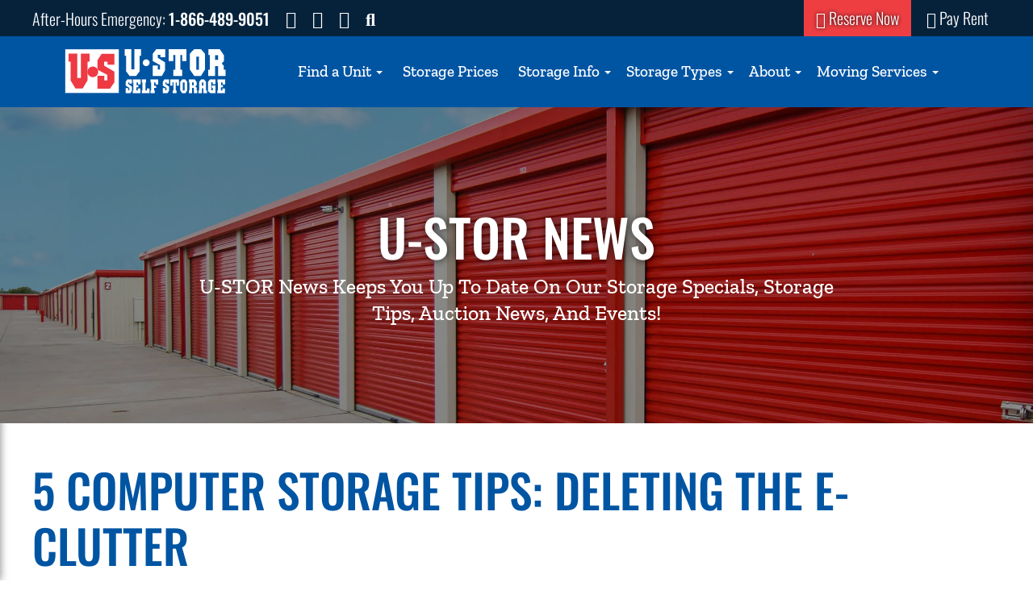

--- FILE ---
content_type: text/html; charset=UTF-8
request_url: https://ustorwichita.com/5-computer-storage-tips-deleting-the-e-clutter/
body_size: 26182
content:
<!doctype html><html lang="en-US"><head><script data-no-optimize="1">var litespeed_docref=sessionStorage.getItem("litespeed_docref");litespeed_docref&&(Object.defineProperty(document,"referrer",{get:function(){return litespeed_docref}}),sessionStorage.removeItem("litespeed_docref"));</script> <meta charset="utf-8"> <script type="litespeed/javascript">var gform;gform||(document.addEventListener("gform_main_scripts_loaded",function(){gform.scriptsLoaded=!0}),document.addEventListener("gform/theme/scripts_loaded",function(){gform.themeScriptsLoaded=!0}),window.addEventListener("DOMContentLiteSpeedLoaded",function(){gform.domLoaded=!0}),gform={domLoaded:!1,scriptsLoaded:!1,themeScriptsLoaded:!1,isFormEditor:()=>"function"==typeof InitializeEditor,callIfLoaded:function(o){return!(!gform.domLoaded||!gform.scriptsLoaded||!gform.themeScriptsLoaded&&!gform.isFormEditor()||(gform.isFormEditor()&&console.warn("The use of gform.initializeOnLoaded() is deprecated in the form editor context and will be removed in Gravity Forms 3.1."),o(),0))},initializeOnLoaded:function(o){gform.callIfLoaded(o)||(document.addEventListener("gform_main_scripts_loaded",()=>{gform.scriptsLoaded=!0,gform.callIfLoaded(o)}),document.addEventListener("gform/theme/scripts_loaded",()=>{gform.themeScriptsLoaded=!0,gform.callIfLoaded(o)}),window.addEventListener("DOMContentLiteSpeedLoaded",()=>{gform.domLoaded=!0,gform.callIfLoaded(o)}))},hooks:{action:{},filter:{}},addAction:function(o,r,e,t){gform.addHook("action",o,r,e,t)},addFilter:function(o,r,e,t){gform.addHook("filter",o,r,e,t)},doAction:function(o){gform.doHook("action",o,arguments)},applyFilters:function(o){return gform.doHook("filter",o,arguments)},removeAction:function(o,r){gform.removeHook("action",o,r)},removeFilter:function(o,r,e){gform.removeHook("filter",o,r,e)},addHook:function(o,r,e,t,n){null==gform.hooks[o][r]&&(gform.hooks[o][r]=[]);var d=gform.hooks[o][r];null==n&&(n=r+"_"+d.length),gform.hooks[o][r].push({tag:n,callable:e,priority:t=null==t?10:t})},doHook:function(r,o,e){var t;if(e=Array.prototype.slice.call(e,1),null!=gform.hooks[r][o]&&((o=gform.hooks[r][o]).sort(function(o,r){return o.priority-r.priority}),o.forEach(function(o){"function"!=typeof(t=o.callable)&&(t=window[t]),"action"==r?t.apply(null,e):e[0]=t.apply(null,e)})),"filter"==r)return e[0]},removeHook:function(o,r,t,n){var e;null!=gform.hooks[o][r]&&(e=(e=gform.hooks[o][r]).filter(function(o,r,e){return!!(null!=n&&n!=o.tag||null!=t&&t!=o.priority)}),gform.hooks[o][r]=e)}})</script> <meta http-equiv="x-ua-compatible" content="ie=edge"><meta name="viewport" content="width=device-width, initial-scale=1, shrink-to-fit=no"><link rel="manifest" href="/manifest.json"><meta name="theme-color" content="#0055a3"><meta name='robots' content='index, follow, max-image-preview:large, max-snippet:-1, max-video-preview:-1' /><style>img:is([sizes="auto" i], [sizes^="auto," i]) { contain-intrinsic-size: 3000px 1500px }</style> <script data-cfasync="false" data-pagespeed-no-defer>var gtm4wp_datalayer_name = "dataLayer";
	var dataLayer = dataLayer || [];

	const gtm4wp_scrollerscript_debugmode         = false;
	const gtm4wp_scrollerscript_callbacktime      = 100;
	const gtm4wp_scrollerscript_readerlocation    = 150;
	const gtm4wp_scrollerscript_contentelementid  = "content";
	const gtm4wp_scrollerscript_scannertime       = 60;</script> <title>5 Computer Storage Tips: Deleting the E-Clutter | U-Stor Wichita</title><meta name="description" content="When we talk about spring cleaning, your personal computer needs a little routine TLC just like your closet and patio furniture." /><link rel="canonical" href="https://ustorwichita.com/5-computer-storage-tips-deleting-the-e-clutter/" /><meta property="og:locale" content="en_US" /><meta property="og:type" content="article" /><meta property="og:title" content="5 Computer Storage Tips: Deleting the E-Clutter | U-Stor Wichita" /><meta property="og:description" content="When we talk about spring cleaning, your personal computer needs a little routine TLC just like your closet and patio furniture." /><meta property="og:url" content="https://ustorwichita.com/5-computer-storage-tips-deleting-the-e-clutter/" /><meta property="og:site_name" content="U-STOR Self Storage | Wichita, KS" /><meta property="article:published_time" content="2016-04-13T15:03:45+00:00" /><meta property="article:modified_time" content="2022-10-31T20:44:53+00:00" /><meta property="og:image" content="https://ustorwichita.com/lmg-cms/wp-content/uploads/2016/04/digital-storage-clutter.jpg" /><meta property="og:image:width" content="1000" /><meta property="og:image:height" content="698" /><meta property="og:image:type" content="image/jpeg" /><meta name="author" content="Tabytha" /><meta name="twitter:card" content="summary_large_image" /><meta name="twitter:label1" content="Written by" /><meta name="twitter:data1" content="Tabytha" /><meta name="twitter:label2" content="Est. reading time" /><meta name="twitter:data2" content="3 minutes" /> <script type="application/ld+json" class="yoast-schema-graph">{"@context":"https://schema.org","@graph":[{"@type":"Article","@id":"https://ustorwichita.com/5-computer-storage-tips-deleting-the-e-clutter/#article","isPartOf":{"@id":"https://ustorwichita.com/5-computer-storage-tips-deleting-the-e-clutter/"},"author":{"name":"Tabytha","@id":"https://ustorwichita.com/#/schema/person/146d7b58aadf11b17b781bd94c931d09"},"headline":"5 Computer Storage Tips: Deleting the E-Clutter","datePublished":"2016-04-13T15:03:45+00:00","dateModified":"2022-10-31T20:44:53+00:00","mainEntityOfPage":{"@id":"https://ustorwichita.com/5-computer-storage-tips-deleting-the-e-clutter/"},"wordCount":602,"commentCount":0,"publisher":{"@id":"https://ustorwichita.com/#organization"},"image":{"@id":"https://ustorwichita.com/5-computer-storage-tips-deleting-the-e-clutter/#primaryimage"},"thumbnailUrl":"https://ustorwichita.com/lmg-cms/wp-content/uploads/2016/04/digital-storage-clutter.jpg","keywords":["computer","digital storage","organization","storage"],"articleSection":["News - Stories and Upcoming Specials from U-Stor of Wichita, KS"],"inLanguage":"en-US","potentialAction":[{"@type":"CommentAction","name":"Comment","target":["https://ustorwichita.com/5-computer-storage-tips-deleting-the-e-clutter/#respond"]}]},{"@type":"WebPage","@id":"https://ustorwichita.com/5-computer-storage-tips-deleting-the-e-clutter/","url":"https://ustorwichita.com/5-computer-storage-tips-deleting-the-e-clutter/","name":"5 Computer Storage Tips: Deleting the E-Clutter | U-Stor Wichita","isPartOf":{"@id":"https://ustorwichita.com/#website"},"primaryImageOfPage":{"@id":"https://ustorwichita.com/5-computer-storage-tips-deleting-the-e-clutter/#primaryimage"},"image":{"@id":"https://ustorwichita.com/5-computer-storage-tips-deleting-the-e-clutter/#primaryimage"},"thumbnailUrl":"https://ustorwichita.com/lmg-cms/wp-content/uploads/2016/04/digital-storage-clutter.jpg","datePublished":"2016-04-13T15:03:45+00:00","dateModified":"2022-10-31T20:44:53+00:00","description":"When we talk about spring cleaning, your personal computer needs a little routine TLC just like your closet and patio furniture.","breadcrumb":{"@id":"https://ustorwichita.com/5-computer-storage-tips-deleting-the-e-clutter/#breadcrumb"},"inLanguage":"en-US","potentialAction":[{"@type":"ReadAction","target":["https://ustorwichita.com/5-computer-storage-tips-deleting-the-e-clutter/"]}]},{"@type":"ImageObject","inLanguage":"en-US","@id":"https://ustorwichita.com/5-computer-storage-tips-deleting-the-e-clutter/#primaryimage","url":"https://ustorwichita.com/lmg-cms/wp-content/uploads/2016/04/digital-storage-clutter.jpg","contentUrl":"https://ustorwichita.com/lmg-cms/wp-content/uploads/2016/04/digital-storage-clutter.jpg","width":1000,"height":698,"caption":"U-Stor Gives You 5 Computer Storage Tips: Deleting the E-Clutter"},{"@type":"BreadcrumbList","@id":"https://ustorwichita.com/5-computer-storage-tips-deleting-the-e-clutter/#breadcrumb","itemListElement":[{"@type":"ListItem","position":1,"name":"Home","item":"https://ustorwichita.com/"},{"@type":"ListItem","position":2,"name":"Blog","item":"https://ustorwichita.com/blog/"},{"@type":"ListItem","position":3,"name":"5 Computer Storage Tips: Deleting the E-Clutter"}]},{"@type":"WebSite","@id":"https://ustorwichita.com/#website","url":"https://ustorwichita.com/","name":"U-STOR Self Storage | Wichita, KS","description":"Storage &amp; Moving in Wichita, KS","publisher":{"@id":"https://ustorwichita.com/#organization"},"potentialAction":[{"@type":"SearchAction","target":{"@type":"EntryPoint","urlTemplate":"https://ustorwichita.com/?s={search_term_string}"},"query-input":{"@type":"PropertyValueSpecification","valueRequired":true,"valueName":"search_term_string"}}],"inLanguage":"en-US"},{"@type":"Organization","@id":"https://ustorwichita.com/#organization","name":"U-STOR Self Storage","url":"https://ustorwichita.com/","logo":{"@type":"ImageObject","inLanguage":"en-US","@id":"https://ustorwichita.com/#/schema/logo/image/","url":"https://ustorwichita.com/lmg-cms/wp-content/uploads/2017/04/ustor-logo.jpg","contentUrl":"https://ustorwichita.com/lmg-cms/wp-content/uploads/2017/04/ustor-logo.jpg","width":530,"height":169,"caption":"U-STOR Self Storage"},"image":{"@id":"https://ustorwichita.com/#/schema/logo/image/"}},{"@type":"Person","@id":"https://ustorwichita.com/#/schema/person/146d7b58aadf11b17b781bd94c931d09","name":"Tabytha"}]}</script> <link rel='dns-prefetch' href='//ajax.googleapis.com' /><link rel='dns-prefetch' href='//kit.fontawesome.com' /><link rel='preconnect' href='//www.google-analytics.com' /><link id='omgf-preload-0' rel='preload' href='//ustorwichita.com/lmg-cms/wp-content/uploads/omgf/google-fonts-oswald/oswald-normal-latin-ext.woff2?ver=1647367960' as='font' type='font/woff2' crossorigin /><link id='omgf-preload-1' rel='preload' href='//ustorwichita.com/lmg-cms/wp-content/uploads/omgf/google-fonts-oswald/oswald-normal-latin.woff2?ver=1647367960' as='font' type='font/woff2' crossorigin /><link id='omgf-preload-2' rel='preload' href='//ustorwichita.com/lmg-cms/wp-content/uploads/omgf/google-fonts-zilla/zilla-slab-normal-latin-ext-500.woff2?ver=1647367960' as='font' type='font/woff2' crossorigin /><link id='omgf-preload-3' rel='preload' href='//ustorwichita.com/lmg-cms/wp-content/uploads/omgf/google-fonts-zilla/zilla-slab-normal-latin-500.woff2?ver=1647367960' as='font' type='font/woff2' crossorigin /><link id='omgf-preload-4' rel='preload' href='//ustorwichita.com/lmg-cms/wp-content/uploads/omgf/google-fonts-zilla/zilla-slab-normal-latin-ext-700.woff2?ver=1647367960' as='font' type='font/woff2' crossorigin /><link id='omgf-preload-5' rel='preload' href='//ustorwichita.com/lmg-cms/wp-content/uploads/omgf/google-fonts-zilla/zilla-slab-normal-latin-700.woff2?ver=1647367960' as='font' type='font/woff2' crossorigin /><style id="litespeed-ccss">ul{box-sizing:border-box}:root{--wp--preset--font-size--normal:16px;--wp--preset--font-size--huge:42px}.screen-reader-text{border:0;clip:rect(1px,1px,1px,1px);-webkit-clip-path:inset(50%);clip-path:inset(50%);height:1px;margin:-1px;overflow:hidden;padding:0;position:absolute;width:1px;word-wrap:normal!important}body{--wp--preset--color--black:#000;--wp--preset--color--cyan-bluish-gray:#abb8c3;--wp--preset--color--white:#fff;--wp--preset--color--pale-pink:#f78da7;--wp--preset--color--vivid-red:#cf2e2e;--wp--preset--color--luminous-vivid-orange:#ff6900;--wp--preset--color--luminous-vivid-amber:#fcb900;--wp--preset--color--light-green-cyan:#7bdcb5;--wp--preset--color--vivid-green-cyan:#00d084;--wp--preset--color--pale-cyan-blue:#8ed1fc;--wp--preset--color--vivid-cyan-blue:#0693e3;--wp--preset--color--vivid-purple:#9b51e0;--wp--preset--gradient--vivid-cyan-blue-to-vivid-purple:linear-gradient(135deg,rgba(6,147,227,1) 0%,#9b51e0 100%);--wp--preset--gradient--light-green-cyan-to-vivid-green-cyan:linear-gradient(135deg,#7adcb4 0%,#00d082 100%);--wp--preset--gradient--luminous-vivid-amber-to-luminous-vivid-orange:linear-gradient(135deg,rgba(252,185,0,1) 0%,rgba(255,105,0,1) 100%);--wp--preset--gradient--luminous-vivid-orange-to-vivid-red:linear-gradient(135deg,rgba(255,105,0,1) 0%,#cf2e2e 100%);--wp--preset--gradient--very-light-gray-to-cyan-bluish-gray:linear-gradient(135deg,#eee 0%,#a9b8c3 100%);--wp--preset--gradient--cool-to-warm-spectrum:linear-gradient(135deg,#4aeadc 0%,#9778d1 20%,#cf2aba 40%,#ee2c82 60%,#fb6962 80%,#fef84c 100%);--wp--preset--gradient--blush-light-purple:linear-gradient(135deg,#ffceec 0%,#9896f0 100%);--wp--preset--gradient--blush-bordeaux:linear-gradient(135deg,#fecda5 0%,#fe2d2d 50%,#6b003e 100%);--wp--preset--gradient--luminous-dusk:linear-gradient(135deg,#ffcb70 0%,#c751c0 50%,#4158d0 100%);--wp--preset--gradient--pale-ocean:linear-gradient(135deg,#fff5cb 0%,#b6e3d4 50%,#33a7b5 100%);--wp--preset--gradient--electric-grass:linear-gradient(135deg,#caf880 0%,#71ce7e 100%);--wp--preset--gradient--midnight:linear-gradient(135deg,#020381 0%,#2874fc 100%);--wp--preset--font-size--small:13px;--wp--preset--font-size--medium:20px;--wp--preset--font-size--large:36px;--wp--preset--font-size--x-large:42px;--wp--preset--spacing--20:.44rem;--wp--preset--spacing--30:.67rem;--wp--preset--spacing--40:1rem;--wp--preset--spacing--50:1.5rem;--wp--preset--spacing--60:2.25rem;--wp--preset--spacing--70:3.38rem;--wp--preset--spacing--80:5.06rem;--wp--preset--shadow--natural:6px 6px 9px rgba(0,0,0,.2);--wp--preset--shadow--deep:12px 12px 50px rgba(0,0,0,.4);--wp--preset--shadow--sharp:6px 6px 0px rgba(0,0,0,.2);--wp--preset--shadow--outlined:6px 6px 0px -3px rgba(255,255,255,1),6px 6px rgba(0,0,0,1);--wp--preset--shadow--crisp:6px 6px 0px rgba(0,0,0,1)}body{margin:0}body{padding-top:0;padding-right:0;padding-bottom:0;padding-left:0}html{font-family:-apple-system,BlinkMacSystemFont,Segoe UI,Roboto,Helvetica Neue,Arial,Noto Sans,sans-serif;font-size:16px;font-weight:400;line-height:1.5;-webkit-text-size-adjust:100%;background:#fff;color:#666}body{margin:0}a{color:#1e87f0;text-decoration:none}strong{font-weight:bolder}img{vertical-align:middle}img{max-width:100%;height:auto;box-sizing:border-box}p,ul{margin:0 0 20px}*+p,*+ul{margin-top:20px}.uk-h1,.uk-h2,h1{margin:0 0 20px;font-family:-apple-system,BlinkMacSystemFont,Segoe UI,Roboto,Helvetica Neue,Arial,Noto Sans,sans-serif;font-weight:400;color:#333;text-transform:none}*+.uk-h2{margin-top:40px}.uk-h1,h1{font-size:2.23125rem;line-height:1.2}.uk-h2{font-size:1.7rem;line-height:1.3}@media (min-width:960px){.uk-h1,h1{font-size:2.625rem}.uk-h2{font-size:2rem}}ul{padding-left:30px}ul>li>ul{margin:0}main{display:block}:root{--uk-breakpoint-s:640px;--uk-breakpoint-m:960px;--uk-breakpoint-l:1200px;--uk-breakpoint-xl:1600px}.uk-container{box-sizing:content-box;max-width:1200px;margin-left:auto;margin-right:auto;padding-left:15px;padding-right:15px}@media (min-width:640px){.uk-container{padding-left:30px;padding-right:30px}}@media (min-width:960px){.uk-container{padding-left:40px;padding-right:40px}}.uk-container:after,.uk-container:before{content:"";display:table}.uk-container:after{clear:both}.uk-container>:last-child{margin-bottom:0}.uk-grid-collapse{margin-left:0}.uk-grid-collapse>*{padding-left:0}.uk-search{display:inline-block;position:relative;max-width:100%;margin:0}.uk-search-input::-webkit-search-cancel-button,.uk-search-input::-webkit-search-decoration{-webkit-appearance:none}.uk-search-input::-moz-placeholder{opacity:1}.uk-search-input{box-sizing:border-box;margin:0;border-radius:0;font:inherit;overflow:visible;-webkit-appearance:none;vertical-align:middle;width:100%;border:none;color:#666}.uk-search-input:-ms-input-placeholder{color:#999!important}.uk-search-large{width:500px}.uk-search-large .uk-search-input{height:80px;background:0 0;font-size:2.625rem}.uk-nav,.uk-nav ul{margin:0;padding:0;list-style:none}.uk-nav li>a{display:block;text-decoration:none}.uk-nav>li>a{padding:5px 0}ul.uk-nav-sub{padding:5px 0 5px 15px}.uk-nav-sub a{padding:2px 0}.uk-nav-parent-icon>.uk-parent>a:after{content:"";width:1.5em;height:1.5em;float:right;background-image:url("data:image/svg+xml;charset=UTF-8,%3Csvg%20width%3D%2214%22%20height%3D%2214%22%20viewBox%3D%220%200%2014%2014%22%20xmlns%3D%22http%3A%2F%2Fwww.w3.org%2F2000%2Fsvg%22%3E%0A%20%20%20%20%3Cpolyline%20fill%3D%22none%22%20stroke%3D%22%23666%22%20stroke-width%3D%221.1%22%20points%3D%2210%201%204%207%2010%2013%22%20%2F%3E%0A%3C%2Fsvg%3E");background-repeat:no-repeat;background-position:50% 50%}.uk-navbar-right{display:flex;align-items:center}.uk-navbar-right{margin-left:auto}.uk-navbar-nav{display:flex;margin:0;padding:0;list-style:none}.uk-navbar-right{flex-wrap:wrap}.uk-navbar-nav>li>a,.uk-navbar-toggle{display:flex;justify-content:center;align-items:center;box-sizing:border-box;min-height:80px;padding:0 15px;font-size:.875rem;font-family:-apple-system,BlinkMacSystemFont,Segoe UI,Roboto,Helvetica Neue,Arial,Noto Sans,sans-serif;text-decoration:none}.uk-navbar-nav>li>a{color:#999;text-transform:uppercase}.uk-navbar-toggle{color:#999}.uk-navbar-dropdown{display:none;position:absolute;z-index:1020;box-sizing:border-box;width:200px;padding:25px;background:#fff;color:#666;box-shadow:0 5px 12px rgba(0,0,0,.15)}.uk-navbar-dropdown-nav{font-size:.875rem}.uk-navbar-dropdown-nav>li>a{color:#999}.uk-modal{display:none;position:fixed;top:0;right:0;bottom:0;left:0;z-index:1010;overflow-y:auto;-webkit-overflow-scrolling:touch;padding:15px;background:rgba(0,0,0,.6);opacity:0}@media (min-width:640px){.uk-modal{padding:50px 30px}}@media (min-width:960px){.uk-modal{padding-left:40px;padding-right:40px}}.uk-modal-dialog{position:relative;box-sizing:border-box;margin:0 auto;width:600px;max-width:calc(100% - .01px)!important;background:#fff;opacity:0;transform:translateY(-100px)}.uk-modal-full{padding:0;background:0 0}.uk-modal-full .uk-modal-dialog{margin:0;width:100%;max-width:100%;transform:translateY(0)}[class*=uk-modal-close-]{position:absolute;z-index:1010;top:10px;right:10px;padding:5px}[class*=uk-modal-close-]:first-child+*{margin-top:0}.uk-modal-close-full{top:0;right:0;padding:20px;background:#fff}.uk-offcanvas-bar{position:absolute;top:0;bottom:0;left:-270px;box-sizing:border-box;width:270px;padding:20px;background:#222;overflow-y:auto;-webkit-overflow-scrolling:touch}@media (min-width:960px){.uk-offcanvas-bar{left:-350px;width:350px;padding:40px}}.uk-offcanvas-close{position:absolute;z-index:1000;top:20px;right:20px;padding:5px}:root{--uk-leader-fill-content:.}[class*=uk-width]{box-sizing:border-box;width:100%;max-width:100%}.uk-width-1-3{width:33.32223%}.uk-width-2-3{width:66.64445%}.uk-width-3-4{width:75%}.uk-width-2-5{width:40%}@media (min-width:640px){.uk-width-3-5\@s{width:60%}.uk-width-5-6\@s{width:83.31945%}}@media (min-width:960px){.uk-width-2-3\@m{width:66.64445%}.uk-width-1-4\@m{width:25%}}@media (min-width:1600px){.uk-width-3-5\@xl{width:60%}}.uk-text-right{text-align:right!important}.uk-text-center{text-align:center!important}@media (min-width:640px){.uk-text-left\@s{text-align:left!important}}.uk-background-cover{background-position:50% 50%;background-repeat:no-repeat}.uk-background-cover{background-size:cover}.uk-flex{display:flex}.uk-flex:after,.uk-flex:before{display:none}.uk-flex-center{justify-content:center}.uk-flex-middle{align-items:center}.uk-padding{padding:30px}@media (min-width:1200px){.uk-padding{padding:40px}}.uk-padding-remove-left{padding-left:0!important}.uk-padding-remove-right{padding-right:0!important}@media (min-width:960px){.uk-hidden\@m{display:none!important}}@media (max-width:639px){.uk-visible\@s{display:none!important}}@media (max-width:959px){.uk-visible\@m{display:none!important}}.uk-offcanvas-bar{color:hsla(0,0%,100%,.7)}.uk-offcanvas-bar a{color:#fff}.uk-offcanvas-bar .uk-nav-parent-icon>.uk-parent>a:after{background-image:url("data:image/svg+xml;charset=UTF-8,%3Csvg%20width%3D%2214%22%20height%3D%2214%22%20viewBox%3D%220%200%2014%2014%22%20xmlns%3D%22http%3A%2F%2Fwww.w3.org%2F2000%2Fsvg%22%3E%0A%20%20%20%20%3Cpolyline%20fill%3D%22none%22%20stroke%3D%22rgba%28255,%20255,%20255,%200.7%29%22%20stroke-width%3D%221.1%22%20points%3D%2210%201%204%207%2010%2013%22%20%2F%3E%0A%3C%2Fsvg%3E")}body{color:#061c30;font-family:Lato,Arial,sans-serif;font-size:16px;background:#fff}@media (min-width:960px){body{font-size:18px}}@media (min-width:1200px){body{font-size:20px}}@media (min-width:1600px){body{font-size:22px}}a{color:#0055a3;border:none;position:relative}a:after{content:"";height:0;background:#0055a3;position:absolute;top:100%;left:50%;right:50%;opacity:0}.uk-h1,.uk-h2,h1{font-family:Oswald,Impact,Arial Narrow,sans-serif}.uk-h1,h1{text-transform:uppercase;font-weight:500}.uk-h2{font-family:Zilla Slab,Times,serif}.uk-h2{color:#ee3e42;text-transform:uppercase;margin:0 0 1rem}@media (min-width:1200px){.uk-h2{font-size:2.4rem;font-size:2.8rem}}.main h1{color:#0055a3;margin-bottom:.75rem}@media (min-width:641px){.main h1{font-size:2.4rem}}@media (min-width:1600px){.main h1{font-size:3rem}}p,ul{margin-bottom:1rem}*+p,*+ul{margin-top:0}.screen-reader-text{clip:rect(1px,1px,1px,1px);-webkit-clip-path:inset(50%);clip-path:inset(50%);word-wrap:normal!important}@media (min-width:1600px){.uk-container{max-width:1600px}}.screen-reader-text{position:absolute;width:1px;height:1px;padding:0;margin:-1px;overflow:hidden;clip:rect(0,0,0,0);border:0;color:#000;background:#fff}.banner{background:#0055a3;color:#fff;font-family:Zilla Slab,Times,serif;z-index:99999;position:fixed;left:0;right:0}.banner .contact-bar{background:#06223b;font-family:Oswald,Impact,Arial Narrow,sans-serif;padding:.25rem 0;font-weight:300;overflow:hidden;height:25px}.banner .contact-bar strong{font-weight:500}.banner .contact-bar a{color:#fff}.banner .contact-bar .uk-navbar-toggle{padding:0;display:inline-block;min-height:0;color:#fff}.banner .contact-bar .social-media a:after,.banner .contact-bar .uk-navbar-toggle:after{content:none}@media (min-width:1200px){.banner .contact-bar .social-media a,.banner .contact-bar .uk-navbar-toggle{font-size:1.4rem!important}}.banner .contact-bar .buttons a{display:inline-block;color:#fff;padding:0 15px;line-height:2.2;position:relative;-webkit-transform:perspective(1px) translateZ(0);transform:perspective(1px) translateZ(0);background:#0055a3}.banner .contact-bar .buttons a:before{content:"";position:absolute;background:#06223b;top:0;-webkit-transform:scale(1);-o-transform:scale(1);transform:scale(1);left:0;right:0;bottom:0;z-index:-1}.banner .contact-bar .buttons a.red:before{background:#ee3e42}@media (min-width:640px){.banner .contact-bar{padding:0;height:35px}.banner .contact-bar .contact-info{padding:.25rem 0}.banner .contact-bar .contact-info .call{margin-right:.5rem}.banner .contact-bar .contact-info .uk-navbar-toggle{font-size:1rem}.banner .contact-bar .contact-info a{display:inline-block;margin:0 .5rem}}@media (min-width:960px){.banner .contact-bar{height:40px}.banner .contact-bar .buttons a{line-height:40px}}@media (min-width:1200px){.banner .contact-bar{height:45px}.banner .contact-bar .buttons a{line-height:45px}}.banner .navigation{padding-top:1rem;padding-bottom:1rem;height:80px;-webkit-box-sizing:border-box;box-sizing:border-box}@media (min-width:960px){.banner .navigation{height:82px}}@media (min-width:1200px){.banner .navigation{height:88px}}@media (min-width:1600px){.banner .navigation{height:99px}}.banner .navigation .brand:after{content:none}.banner .navigation .brand img{max-width:150px}@media (min-width:1200px){.banner .navigation .brand img{max-width:200px}}@media (min-width:1600px){.banner .navigation .brand img{max-width:240px}}.banner .navigation .mobile-button{font-size:2rem;color:#fff}.banner .navigation .uk-navbar-nav li a{font-family:Zilla Slab,Times,serif;text-transform:none;padding:0;font-size:1rem;min-height:50px;color:#fff;position:relative}.banner .navigation .uk-navbar-nav li a span{min-height:50px;line-height:50px;display:block;padding:0 9px}.banner .navigation .uk-navbar-nav li a:before{content:"";position:absolute;background:#06223b;top:0;-webkit-transform:scale(0);-o-transform:scale(0);transform:scale(0);left:0;right:0;bottom:0;z-index:-1}.banner .navigation .uk-navbar-nav li a:after{content:none}@media (min-width:960px){.banner .navigation .uk-navbar-nav li a{font-size:.9rem}}@media (min-width:1200px){.banner .navigation .uk-navbar-nav li a{font-size:1.2rem;margin:0}.banner .navigation .uk-navbar-nav li a span{padding:0 15px}}@media (min-width:1600px){.banner .navigation .uk-navbar-nav li a{font-size:1.3rem;margin:0 15px 0 0}.banner .navigation .uk-navbar-nav li a span{padding:0 20px}}.banner .navigation .uk-navbar-nav li.menu-item-has-children{position:relative}.banner .navigation .uk-navbar-nav li.menu-item-has-children a span{padding:0 24px 0 9px}.banner .navigation .uk-navbar-nav li.menu-item-has-children a:after{content:"";width:0;border-top:4px solid #fff;border-left:4px solid transparent;border-right:4px solid transparent;margin-left:6px;margin-top:2px;position:absolute;top:45%;right:10px!important;left:auto!important;background:0 0;opacity:1}@media (min-width:1600px){.banner .navigation .uk-navbar-nav li.menu-item-has-children a span{padding:0 29px 0 14px}}.banner .navigation .uk-navbar-nav li .uk-navbar-dropdown{background:#06223b;padding:.5rem .5rem 1rem;font-size:1rem;width:275px;margin:0}.banner .navigation .uk-navbar-nav li .uk-navbar-dropdown li a{min-height:30px;padding:0;font-family:Lato,Arial,sans-serif;font-size:110%;color:#fff;margin:0}.banner .navigation .uk-navbar-nav li .uk-navbar-dropdown li a:after,.banner .navigation .uk-navbar-nav li .uk-navbar-dropdown li a:before{content:none}@media (min-width:1200px){.banner .navigation .uk-navbar-nav li .uk-navbar-dropdown li a{font-size:1rem}}#mobile-nav{z-index:100000}#mobile-nav .uk-offcanvas-bar{background:#06223b;-webkit-box-shadow:0 0 10px rgba(0,0,0,.5);box-shadow:0 0 10px rgba(0,0,0,.5)}#subscribe .gform_wrapper ul li{margin:0 0 12px}#subscribe .gform_wrapper ul li div.ginput_container{margin:0}#subscribe .gform_wrapper ul li div.ginput_container input:not([type=radio]):not([type=checkbox]):not([type=image]):not([type=file]){margin:0;height:38px;font-size:1rem}#modal-full{z-index:99999}#modal-full .uk-modal-dialog{background:rgba(6,31,59,.9);color:#fff}#modal-full .uk-modal-dialog .uk-modal-close-full{background:none transparent;color:#fff}#modal-full .uk-modal-dialog .uk-search-input{color:#fff}.uk-modal{z-index:99999}.hero.inner-page{position:relative;background-attachment:fixed;padding-top:143px}.hero.inner-page .overlay{position:absolute;top:0;left:0;right:0;bottom:0;background:rgba(0,0,0,.4);z-index:1}.hero.inner-page .uk-container{position:relative;z-index:2}.hero.inner-page .uk-h1{color:#fff;text-shadow:1px 1px 10px rgba(0,0,0,.6);margin:0}.hero.inner-page .uk-h2{color:#fff;margin:.5rem 0 0;font-size:1.2rem;text-transform:capitalize}@media (min-width:960px){.hero.inner-page .uk-h1{margin:4rem 0;font-size:3rem}.hero.inner-page .uk-h2{font-size:1.4rem;margin:-3.5rem 0 4rem}}@media (min-width:1200px){.hero.inner-page .uk-h1{margin:7rem 0;font-size:4rem}.hero.inner-page .uk-h2{font-size:1.6rem;margin:-6.5rem 0 5rem}}@media (min-width:1600px){.hero.inner-page .uk-h1{margin:9rem 0 8rem;font-size:5.6rem}.hero.inner-page .uk-h2{font-size:2rem;margin:-7.5rem 0 7rem}}.block{margin:0}.block h1{font-size:2rem}@media (min-width:960px){.block h1{font-size:3rem}}@media (min-width:1200px){.block h1{font-size:3.6rem}}.block.blue a{color:#fff;border:none;position:relative}.block.blue a:after{content:"";bottom:-3px;height:2px;left:0;right:0;position:absolute;background:#fff;opacity:1}.block.one-column{padding:2rem 0}@media (min-width:641px){.block.one-column{padding:3rem 0}}@media (min-width:960px){.block.one-column{padding:3rem 0}}@media (min-width:1600px){.block.one-column{padding:5rem 0}}.gform_wrapper .top_label div.ginput_container{margin-top:3px}#share-buttons a{background:#0055a3;border:none;width:40px;height:40px;border-radius:0;text-align:center;line-height:40px;display:inline-block;margin:0 3px;font-size:20px;color:#fff}#share-buttons a:after{content:none}.single-post .block .byline{font-family:Zilla Slab,Times,serif;font-size:1.2rem;margin:-.5rem 0 1rem;color:#8f8f8f}@media (min-width:1200px){.single-post .block .byline{font-size:1.6rem}}.fab,.fal,.far,.fas{-moz-osx-font-smoothing:grayscale;-webkit-font-smoothing:antialiased;display:inline-block;font-style:normal;font-variant:normal;text-rendering:auto;line-height:1}.fa-bars:before{content:"\f0c9"}.fa-facebook:before{content:"\f09a"}.fa-instagram:before{content:"\f16d"}.fa-search:before{content:"\f002"}.fa-shield-check:before{content:"\f2f7"}.fa-sms:before{content:"\f7cd"}.fa-twitter:before{content:"\f099"}.fa-usd-circle:before{content:"\f2e8"}.sr-only{border:0;clip:rect(0,0,0,0);height:1px;margin:-1px;overflow:hidden;padding:0;position:absolute;width:1px}.fab{font-family:"Font Awesome 5 Brands";font-weight:400}.fal{font-weight:300}.fal,.far{font-family:"Font Awesome 5 Pro"}.far{font-weight:400}.fas{font-family:"Font Awesome 5 Pro";font-weight:900}a.red{text-shadow:0 0 5px #000}.banner .navigation{box-sizing:border-box;height:80px}@media (min-width:960px){.banner .navigation{height:82px}}@media (min-width:1200px){.banner .navigation{height:88px}}@media (min-width:1600px){.banner .navigation{height:99px}}.gform_legacy_markup_wrapper *{box-sizing:border-box!important}.gform_legacy_markup_wrapper input:not([type=radio]):not([type=checkbox]):not([type=submit]):not([type=button]):not([type=image]):not([type=file]){font-size:inherit;font-family:inherit;padding:5px 4px;letter-spacing:normal}.gform_legacy_markup_wrapper form li,.gform_legacy_markup_wrapper li{margin-left:0!important;list-style-type:none!important;list-style-image:none!important;list-style:none!important;overflow:visible}.gform_legacy_markup_wrapper ul li.gfield{clear:both}.gform_legacy_markup_wrapper ul li:after,.gform_legacy_markup_wrapper ul li:before{padding:0;margin:0;overflow:visible}.gform_legacy_markup_wrapper label.gfield_label{font-weight:700;font-size:inherit}.gform_legacy_markup_wrapper .top_label .gfield_label{display:-moz-inline-stack;display:inline-block;line-height:1.3;clear:both}body .gform_legacy_markup_wrapper .top_label div.ginput_container{margin-top:8px}.gform_legacy_markup_wrapper .gfield_description{font-size:.813em;line-height:inherit;clear:both;font-family:inherit;letter-spacing:normal}.gform_legacy_markup_wrapper .gfield_description{padding:0 16px 0 0}.gform_legacy_markup_wrapper .field_description_below .gfield_description{padding-top:16px}.gform_legacy_markup_wrapper .gfield_description{width:100%}.gform_legacy_markup_wrapper .gform_hidden,.gform_legacy_markup_wrapper input.gform_hidden,.gform_legacy_markup_wrapper input[type=hidden]{display:none!important;max-height:1px!important;overflow:hidden}.gform_legacy_markup_wrapper .gform_validation_container,body .gform_legacy_markup_wrapper .gform_body ul.gform_fields li.gfield.gform_validation_container,body .gform_legacy_markup_wrapper li.gform_validation_container,body .gform_legacy_markup_wrapper ul.gform_fields li.gfield.gform_validation_container{display:none!important;position:absolute!important;left:-9000px}body .gform_legacy_markup_wrapper ul li.gfield{margin-top:16px;padding-top:0}@media only screen and (max-width:641px){.gform_legacy_markup_wrapper input:not([type=radio]):not([type=checkbox]):not([type=image]):not([type=file]){line-height:2;min-height:2rem}}@media only screen and (min-width:641px){.gform_legacy_markup_wrapper ul.gform_fields li.gfield{padding-right:16px}}.gform_legacy_markup_wrapper.gf_browser_chrome ul li:after,.gform_legacy_markup_wrapper.gf_browser_chrome ul li:before{content:none}</style><link rel="preload" data-asynced="1" data-optimized="2" as="style" onload="this.onload=null;this.rel='stylesheet'" href="https://ustorwichita.com/lmg-cms/wp-content/litespeed/ucss/ceaf70b705b0c9d547b8734cedae7764.css?ver=4c2b4" /><script data-optimized="1" type="litespeed/javascript" data-src="https://ustorwichita.com/lmg-cms/wp-content/plugins/litespeed-cache/assets/js/css_async.min.js"></script> <style id='safe-svg-svg-icon-style-inline-css' type='text/css'>.safe-svg-cover{text-align:center}.safe-svg-cover .safe-svg-inside{display:inline-block;max-width:100%}.safe-svg-cover svg{fill:currentColor;height:100%;max-height:100%;max-width:100%;width:100%}</style><style id='global-styles-inline-css' type='text/css'>:root{--wp--preset--aspect-ratio--square: 1;--wp--preset--aspect-ratio--4-3: 4/3;--wp--preset--aspect-ratio--3-4: 3/4;--wp--preset--aspect-ratio--3-2: 3/2;--wp--preset--aspect-ratio--2-3: 2/3;--wp--preset--aspect-ratio--16-9: 16/9;--wp--preset--aspect-ratio--9-16: 9/16;--wp--preset--color--black: #000000;--wp--preset--color--cyan-bluish-gray: #abb8c3;--wp--preset--color--white: #ffffff;--wp--preset--color--pale-pink: #f78da7;--wp--preset--color--vivid-red: #cf2e2e;--wp--preset--color--luminous-vivid-orange: #ff6900;--wp--preset--color--luminous-vivid-amber: #fcb900;--wp--preset--color--light-green-cyan: #7bdcb5;--wp--preset--color--vivid-green-cyan: #00d084;--wp--preset--color--pale-cyan-blue: #8ed1fc;--wp--preset--color--vivid-cyan-blue: #0693e3;--wp--preset--color--vivid-purple: #9b51e0;--wp--preset--gradient--vivid-cyan-blue-to-vivid-purple: linear-gradient(135deg,rgba(6,147,227,1) 0%,rgb(155,81,224) 100%);--wp--preset--gradient--light-green-cyan-to-vivid-green-cyan: linear-gradient(135deg,rgb(122,220,180) 0%,rgb(0,208,130) 100%);--wp--preset--gradient--luminous-vivid-amber-to-luminous-vivid-orange: linear-gradient(135deg,rgba(252,185,0,1) 0%,rgba(255,105,0,1) 100%);--wp--preset--gradient--luminous-vivid-orange-to-vivid-red: linear-gradient(135deg,rgba(255,105,0,1) 0%,rgb(207,46,46) 100%);--wp--preset--gradient--very-light-gray-to-cyan-bluish-gray: linear-gradient(135deg,rgb(238,238,238) 0%,rgb(169,184,195) 100%);--wp--preset--gradient--cool-to-warm-spectrum: linear-gradient(135deg,rgb(74,234,220) 0%,rgb(151,120,209) 20%,rgb(207,42,186) 40%,rgb(238,44,130) 60%,rgb(251,105,98) 80%,rgb(254,248,76) 100%);--wp--preset--gradient--blush-light-purple: linear-gradient(135deg,rgb(255,206,236) 0%,rgb(152,150,240) 100%);--wp--preset--gradient--blush-bordeaux: linear-gradient(135deg,rgb(254,205,165) 0%,rgb(254,45,45) 50%,rgb(107,0,62) 100%);--wp--preset--gradient--luminous-dusk: linear-gradient(135deg,rgb(255,203,112) 0%,rgb(199,81,192) 50%,rgb(65,88,208) 100%);--wp--preset--gradient--pale-ocean: linear-gradient(135deg,rgb(255,245,203) 0%,rgb(182,227,212) 50%,rgb(51,167,181) 100%);--wp--preset--gradient--electric-grass: linear-gradient(135deg,rgb(202,248,128) 0%,rgb(113,206,126) 100%);--wp--preset--gradient--midnight: linear-gradient(135deg,rgb(2,3,129) 0%,rgb(40,116,252) 100%);--wp--preset--font-size--small: 13px;--wp--preset--font-size--medium: 20px;--wp--preset--font-size--large: 36px;--wp--preset--font-size--x-large: 42px;--wp--preset--spacing--20: 0.44rem;--wp--preset--spacing--30: 0.67rem;--wp--preset--spacing--40: 1rem;--wp--preset--spacing--50: 1.5rem;--wp--preset--spacing--60: 2.25rem;--wp--preset--spacing--70: 3.38rem;--wp--preset--spacing--80: 5.06rem;--wp--preset--shadow--natural: 6px 6px 9px rgba(0, 0, 0, 0.2);--wp--preset--shadow--deep: 12px 12px 50px rgba(0, 0, 0, 0.4);--wp--preset--shadow--sharp: 6px 6px 0px rgba(0, 0, 0, 0.2);--wp--preset--shadow--outlined: 6px 6px 0px -3px rgba(255, 255, 255, 1), 6px 6px rgba(0, 0, 0, 1);--wp--preset--shadow--crisp: 6px 6px 0px rgba(0, 0, 0, 1);}:where(body) { margin: 0; }.wp-site-blocks > .alignleft { float: left; margin-right: 2em; }.wp-site-blocks > .alignright { float: right; margin-left: 2em; }.wp-site-blocks > .aligncenter { justify-content: center; margin-left: auto; margin-right: auto; }:where(.is-layout-flex){gap: 0.5em;}:where(.is-layout-grid){gap: 0.5em;}.is-layout-flow > .alignleft{float: left;margin-inline-start: 0;margin-inline-end: 2em;}.is-layout-flow > .alignright{float: right;margin-inline-start: 2em;margin-inline-end: 0;}.is-layout-flow > .aligncenter{margin-left: auto !important;margin-right: auto !important;}.is-layout-constrained > .alignleft{float: left;margin-inline-start: 0;margin-inline-end: 2em;}.is-layout-constrained > .alignright{float: right;margin-inline-start: 2em;margin-inline-end: 0;}.is-layout-constrained > .aligncenter{margin-left: auto !important;margin-right: auto !important;}.is-layout-constrained > :where(:not(.alignleft):not(.alignright):not(.alignfull)){margin-left: auto !important;margin-right: auto !important;}body .is-layout-flex{display: flex;}.is-layout-flex{flex-wrap: wrap;align-items: center;}.is-layout-flex > :is(*, div){margin: 0;}body .is-layout-grid{display: grid;}.is-layout-grid > :is(*, div){margin: 0;}body{padding-top: 0px;padding-right: 0px;padding-bottom: 0px;padding-left: 0px;}a:where(:not(.wp-element-button)){text-decoration: underline;}:root :where(.wp-element-button, .wp-block-button__link){background-color: #32373c;border-width: 0;color: #fff;font-family: inherit;font-size: inherit;line-height: inherit;padding: calc(0.667em + 2px) calc(1.333em + 2px);text-decoration: none;}.has-black-color{color: var(--wp--preset--color--black) !important;}.has-cyan-bluish-gray-color{color: var(--wp--preset--color--cyan-bluish-gray) !important;}.has-white-color{color: var(--wp--preset--color--white) !important;}.has-pale-pink-color{color: var(--wp--preset--color--pale-pink) !important;}.has-vivid-red-color{color: var(--wp--preset--color--vivid-red) !important;}.has-luminous-vivid-orange-color{color: var(--wp--preset--color--luminous-vivid-orange) !important;}.has-luminous-vivid-amber-color{color: var(--wp--preset--color--luminous-vivid-amber) !important;}.has-light-green-cyan-color{color: var(--wp--preset--color--light-green-cyan) !important;}.has-vivid-green-cyan-color{color: var(--wp--preset--color--vivid-green-cyan) !important;}.has-pale-cyan-blue-color{color: var(--wp--preset--color--pale-cyan-blue) !important;}.has-vivid-cyan-blue-color{color: var(--wp--preset--color--vivid-cyan-blue) !important;}.has-vivid-purple-color{color: var(--wp--preset--color--vivid-purple) !important;}.has-black-background-color{background-color: var(--wp--preset--color--black) !important;}.has-cyan-bluish-gray-background-color{background-color: var(--wp--preset--color--cyan-bluish-gray) !important;}.has-white-background-color{background-color: var(--wp--preset--color--white) !important;}.has-pale-pink-background-color{background-color: var(--wp--preset--color--pale-pink) !important;}.has-vivid-red-background-color{background-color: var(--wp--preset--color--vivid-red) !important;}.has-luminous-vivid-orange-background-color{background-color: var(--wp--preset--color--luminous-vivid-orange) !important;}.has-luminous-vivid-amber-background-color{background-color: var(--wp--preset--color--luminous-vivid-amber) !important;}.has-light-green-cyan-background-color{background-color: var(--wp--preset--color--light-green-cyan) !important;}.has-vivid-green-cyan-background-color{background-color: var(--wp--preset--color--vivid-green-cyan) !important;}.has-pale-cyan-blue-background-color{background-color: var(--wp--preset--color--pale-cyan-blue) !important;}.has-vivid-cyan-blue-background-color{background-color: var(--wp--preset--color--vivid-cyan-blue) !important;}.has-vivid-purple-background-color{background-color: var(--wp--preset--color--vivid-purple) !important;}.has-black-border-color{border-color: var(--wp--preset--color--black) !important;}.has-cyan-bluish-gray-border-color{border-color: var(--wp--preset--color--cyan-bluish-gray) !important;}.has-white-border-color{border-color: var(--wp--preset--color--white) !important;}.has-pale-pink-border-color{border-color: var(--wp--preset--color--pale-pink) !important;}.has-vivid-red-border-color{border-color: var(--wp--preset--color--vivid-red) !important;}.has-luminous-vivid-orange-border-color{border-color: var(--wp--preset--color--luminous-vivid-orange) !important;}.has-luminous-vivid-amber-border-color{border-color: var(--wp--preset--color--luminous-vivid-amber) !important;}.has-light-green-cyan-border-color{border-color: var(--wp--preset--color--light-green-cyan) !important;}.has-vivid-green-cyan-border-color{border-color: var(--wp--preset--color--vivid-green-cyan) !important;}.has-pale-cyan-blue-border-color{border-color: var(--wp--preset--color--pale-cyan-blue) !important;}.has-vivid-cyan-blue-border-color{border-color: var(--wp--preset--color--vivid-cyan-blue) !important;}.has-vivid-purple-border-color{border-color: var(--wp--preset--color--vivid-purple) !important;}.has-vivid-cyan-blue-to-vivid-purple-gradient-background{background: var(--wp--preset--gradient--vivid-cyan-blue-to-vivid-purple) !important;}.has-light-green-cyan-to-vivid-green-cyan-gradient-background{background: var(--wp--preset--gradient--light-green-cyan-to-vivid-green-cyan) !important;}.has-luminous-vivid-amber-to-luminous-vivid-orange-gradient-background{background: var(--wp--preset--gradient--luminous-vivid-amber-to-luminous-vivid-orange) !important;}.has-luminous-vivid-orange-to-vivid-red-gradient-background{background: var(--wp--preset--gradient--luminous-vivid-orange-to-vivid-red) !important;}.has-very-light-gray-to-cyan-bluish-gray-gradient-background{background: var(--wp--preset--gradient--very-light-gray-to-cyan-bluish-gray) !important;}.has-cool-to-warm-spectrum-gradient-background{background: var(--wp--preset--gradient--cool-to-warm-spectrum) !important;}.has-blush-light-purple-gradient-background{background: var(--wp--preset--gradient--blush-light-purple) !important;}.has-blush-bordeaux-gradient-background{background: var(--wp--preset--gradient--blush-bordeaux) !important;}.has-luminous-dusk-gradient-background{background: var(--wp--preset--gradient--luminous-dusk) !important;}.has-pale-ocean-gradient-background{background: var(--wp--preset--gradient--pale-ocean) !important;}.has-electric-grass-gradient-background{background: var(--wp--preset--gradient--electric-grass) !important;}.has-midnight-gradient-background{background: var(--wp--preset--gradient--midnight) !important;}.has-small-font-size{font-size: var(--wp--preset--font-size--small) !important;}.has-medium-font-size{font-size: var(--wp--preset--font-size--medium) !important;}.has-large-font-size{font-size: var(--wp--preset--font-size--large) !important;}.has-x-large-font-size{font-size: var(--wp--preset--font-size--x-large) !important;}
:where(.wp-block-post-template.is-layout-flex){gap: 1.25em;}:where(.wp-block-post-template.is-layout-grid){gap: 1.25em;}
:where(.wp-block-columns.is-layout-flex){gap: 2em;}:where(.wp-block-columns.is-layout-grid){gap: 2em;}
:root :where(.wp-block-pullquote){font-size: 1.5em;line-height: 1.6;}</style> <script type="litespeed/javascript" data-src="https://ajax.googleapis.com/ajax/libs/jquery/3.5.1/jquery.min.js?ver=3.5.1" id="jquery-js"></script> <script id="foobox-free-min-js-before" type="litespeed/javascript">var FOOBOX=window.FOOBOX={ready:!0,disableOthers:!1,o:{wordpress:{enabled:!0},captions:{dataTitle:["captionTitle","title"],dataDesc:["captionDesc","description"]},rel:'',excludes:'.fbx-link,.nofoobox,.nolightbox,a[href*="pinterest.com/pin/create/button/"]',affiliate:{enabled:!1},error:"Could not load the item"},selectors:[".foogallery-container.foogallery-lightbox-foobox",".foogallery-container.foogallery-lightbox-foobox-free",".gallery",".wp-block-gallery",".wp-caption",".wp-block-image","a:has(img[class*=wp-image-])",".foobox"],pre:function($){},post:function($){},custom:function($){}}</script> <script type="litespeed/javascript" data-src="https://kit.fontawesome.com/76e2b94c59.js" id="font-awesome-js" data-wp-strategy="async"></script> 
 <script data-cfasync="false" data-pagespeed-no-defer>var dataLayer_content = {"pagePostType":"post","pagePostType2":"single-post","pageCategory":["news","uncategorized"],"pageAttributes":["computer","digital-storage","organization","storage"],"pagePostAuthor":"Tabytha"};
	dataLayer.push( dataLayer_content );</script> <script data-cfasync="false" data-pagespeed-no-defer>(function(w,d,s,l,i){w[l]=w[l]||[];w[l].push({'gtm.start':
new Date().getTime(),event:'gtm.js'});var f=d.getElementsByTagName(s)[0],
j=d.createElement(s),dl=l!='dataLayer'?'&l='+l:'';j.async=true;j.src=
'//www.googletagmanager.com/gtm.js?id='+i+dl;f.parentNode.insertBefore(j,f);
})(window,document,'script','dataLayer','GTM-KZZKD8S');</script> <style type="text/css">.recentcomments a{display:inline !important;padding:0 !important;margin:0 !important;}</style><link rel="icon" href="https://ustorwichita.com/lmg-cms/wp-content/uploads/2020/08/cropped-favicon-150x150.png" sizes="32x32" /><link rel="icon" href="https://ustorwichita.com/lmg-cms/wp-content/uploads/2020/08/cropped-favicon-300x300.png" sizes="192x192" /><link rel="apple-touch-icon" href="https://ustorwichita.com/lmg-cms/wp-content/uploads/2020/08/cropped-favicon-300x300.png" /><meta name="msapplication-TileImage" content="https://ustorwichita.com/lmg-cms/wp-content/uploads/2020/08/cropped-favicon-300x300.png" /><style type="text/css" id="wp-custom-css">a:where(:not(.wp-element-button)) {
	text-decoration: none; 
}
a.uk-button, a.red{
	text-shadow: 0 0 5px black;
}

.uk-active > .uk-panel > blockquote > p{
	text-shadow: 0 0 6px black;
}

#field_4_4{
	color: white !important;
}
#field_4_4 a{
	color: white !important;
}

p.lmg a{
	color: white !important;
	opacity: 1 !important;
}
p.lmg img{
	color: white !important;
	background-blend-mode: color-burn !important;
	filter: brightness(0) saturate(100%) invert(100%) 	   sepia(0%) saturate(7493%) hue-rotate(333deg)        brightness(103%) contrast(102%);
}

ul.tag-list a{
	background: #0055a3;
	color: white; 
	padding: 8px;
	text-decoration: none;
	font-weight: 600;
	
}

ul.tag-list a:hover:before{
	background: none;
}

.galleryid-17 figure img{
	height: 300px !important;
	width: 100%;
	object-fit: cover;
}

#fb-feed-front iframe{
	max-width: 400px;
}

.banner .navigation {
	box-sizing: border-box;
	height: 80px;
}

@media (min-width: 960px) {
	.banner .navigation {
		height: 82px;
	}
}

@media (min-width: 1200px) {
	.banner .navigation {
		height: 88px;
	}
}

@media (min-width: 1600px) {
	.banner .navigation {
		height: 99px;
	}
}

@media (max-width: 641px) {
	.hero.homepage .special .uk-flex, .template-special-2022-all #hero-section .uk-flex { display: block; }
	.hero.homepage .special .uk-flex > div {
		width:  100% !important;
	}
}

.gform_legacy_markup_wrapper ul.gform_fields { list-style-type: none; }
.gform_legacy_markup_wrapper .hidden_label .gfield_label {
	clip: rect(1px, 1px, 1px, 1px);
    position: absolute !important;
    height: 1px;
    width: 1px;
    overflow: hidden;
}
.gform_legacy_markup_wrapper .gform_validation_container, body .gform_legacy_markup_wrapper .gform_body ul.gform_fields li.gfield.gform_validation_container, body .gform_legacy_markup_wrapper li.gform_validation_container, body .gform_legacy_markup_wrapper ul.gform_fields li.gfield.gform_validation_container {
    display: none !important;
    position: absolute !important;
    left: -9000px;
}

@media (max-width: 641px) {
	.hero .button .uk-button { display: block; margin: 0 0 2rem; padding: 0.5rem; font-size: 1.4rem;  }
	#respond .submit.large-icon span, .uk-button.large-icon span { font-size: 100%; display: inline-block; margin: 0 0 0 5px; }
	.hero .special .button .uk-button { margin-bottom: 0 !important; }
}

#share-buttons a { vertical-align: middle; box-sizing: border-box; padding-top: 10px;  }</style> <script type="litespeed/javascript" data-src="https://www.googletagmanager.com/gtag/js?id=UA-74498545-1"></script> <script type="litespeed/javascript">window.dataLayer=window.dataLayer||[];function gtag(){dataLayer.push(arguments)}
gtag('js',new Date());gtag('config','UA-74498545-1');gtag('config','AW-829692108')</script>  <script type="litespeed/javascript">!function(f,b,e,v,n,t,s){if(f.fbq)return;n=f.fbq=function(){n.callMethod?n.callMethod.apply(n,arguments):n.queue.push(arguments)};if(!f._fbq)f._fbq=n;n.push=n;n.loaded=!0;n.version='2.0';n.queue=[];t=b.createElement(e);t.async=!0;t.src=v;s=b.getElementsByTagName(e)[0];s.parentNode.insertBefore(t,s)}(window,document,'script','https://connect.facebook.net/en_US/fbevents.js');fbq('init','145934975947641');fbq('track','PageView')</script> <noscript><img height="1" width="1" style="display:none"
src="https://www.facebook.com/tr?id=145934975947641&ev=PageView&noscript=1"
/></noscript> <script type="litespeed/javascript">(function(w,d,t,r,u){var f,n,i;w[u]=w[u]||[],f=function(){var o={ti:"17542364"};o.q=w[u],w[u]=new UET(o),w[u].push("pageLoad")},n=d.createElement(t),n.src=r,n.async=1,n.onload=n.onreadystatechange=function(){var s=this.readyState;s&&s!=="loaded"&&s!=="complete"||(f(),n.onload=n.onreadystatechange=null)},i=d.getElementsByTagName(t)[0],i.parentNode.insertBefore(n,i)})(window,document,"script","//bat.bing.com/bat.js","uetq")</script> <script type="litespeed/javascript">var vid=document.getElementById("videoBG"); 
$('.video-toggle').click(function(){vid[vid.paused?'play':'pause']()});$(".video-toggle").click(function(){var video=$("#videoBG").get(0);if(video.paused){$('.video-toggle i').addClass('fa-play');$('.video-toggle i').removeClass('fa-pause')}else{$('.video-toggle i').addClass('fa-pause');$('.video-toggle i').removeClass('fa-play')}
return!1})</script> <script type="litespeed/javascript" data-src="//script.crazyegg.com/pages/scripts/0088/5038.js" ></script> </head><body class="wp-singular post-template-default single single-post postid-374 single-format-standard wp-theme-ustor-wichitaresources 5-computer-storage-tips-deleting-the-e-clutter app-data index-data singular-data single-data single-post-data single-post-5-computer-storage-tips-deleting-the-e-clutter-data"><div id="fb-root"></div> <script async defer crossorigin="anonymous" src="https://connect.facebook.net/en_US/sdk.js#xfbml=1&version=v14.0&appId=371079826310803&autoLogAppEvents=1" nonce="XMt2KMQh"></script> <header class="banner" data-uk-sticky><div class="contact-bar hide-for-print"><div class="uk-container uk-text-center"><div class="uk-flex uk-flex-middle" data-uk-grid><div class="uk-width-3-5@s uk-text-left@s"><div class="contact-info">
<span class="call">
After-Hours Emergency: <strong>1-866-489-9051</strong>
</span>
<span class="uk-visible@s">
<span class="social-media">
<a href="https://www.facebook.com/ustorwichita/" target="_blank" aria-label="Facebook"><i class="fab fa-facebook"></i> <span class="sr-only">Facebook</span></a>
<a href="https://www.twitter.com/ustorict/" target="_blank" aria-label="Twitter"><i class="fab fa-twitter"></i> <span class="sr-only">Twitter</span></a>
<a href="https://www.instagram.com/ustorwichita/" target="_blank" aria-label="Instagram"><i class="fab fa-instagram"></i> <span class="sr-only">Instagram</span></a>
</span>
<a class="uk-navbar-toggle" href="#modal-full" data-uk-toggle aria-label="Search"><i class="fas fa-search"></i></a>
</span></div></div><div class="uk-visible@s uk-width-2-5 uk-text-right buttons">
<a href="/reserve-now/" class="red"><i class="far fa-shield-check"></i> Reserve Now</a>
<a href="/pay-rent-online/"><i class="far fa-usd-circle"></i> Pay Rent</a></div></div></div></div><div class="uk-container navigation"><div class="uk-flex uk-flex-middle" data-uk-grid><div class="uk-width-2-3 uk-width-1-4@m">
<a class="brand" href="https://ustorwichita.com/" aria-label="Home"><img data-lazyloaded="1" src="[data-uri]" data-src="https://ustorwichita.com/lmg-cms/wp-content/uploads/2020/04/ustor-wichita-logo.svg" alt="U-STOR Self Storage | Wichita, KS" width="300" height="83"/></a></div><div class="uk-visible@m uk-width-3-4"><nav class="nav-primary"  data-uk-navbar><div class="uk-navbar-right"><div class="menu-main-menu-container"><ul id="menu-main-menu" class="uk-nav uk-navbar-nav uk-navbar-right"><li id="menu-item-35" class="menu-item menu-item-type-post_type menu-item-object-page menu-item-has-children menu-item-35"><a href="https://ustorwichita.com/locations/" data-hover="Find a Unit"><span>Find a Unit</span></a><div class='uk-navbar-dropdown' data-uk-dropdown='delay-show:300;'><ul class='sub-menu uk-nav uk-navbar-dropdown-nav'><li id="menu-item-171" class="menu-item menu-item-type-post_type menu-item-object-locations menu-item-171"><a href="https://ustorwichita.com/locations/u-stor-indian-hills/" data-hover="U-STOR Indian Hills"><span>U-STOR Indian Hills</span></a></li><li id="menu-item-172" class="menu-item menu-item-type-post_type menu-item-object-locations menu-item-172"><a href="https://ustorwichita.com/locations/u-stor-northrock/" data-hover="U-STOR Northrock"><span>U-STOR Northrock</span></a></li><li id="menu-item-173" class="menu-item menu-item-type-post_type menu-item-object-locations menu-item-173"><a href="https://ustorwichita.com/locations/u-stor-west-central/" data-hover="U-STOR West Central"><span>U-STOR West Central</span></a></li><li id="menu-item-174" class="menu-item menu-item-type-post_type menu-item-object-locations menu-item-174"><a href="https://ustorwichita.com/locations/u-stor-university/" data-hover="U-STOR University"><span>U-STOR University</span></a></li><li id="menu-item-175" class="menu-item menu-item-type-post_type menu-item-object-locations menu-item-175"><a href="https://ustorwichita.com/locations/u-stor-northwest/" data-hover="U-STOR Northwest"><span>U-STOR Northwest</span></a></li><li id="menu-item-176" class="menu-item menu-item-type-post_type menu-item-object-locations menu-item-176"><a href="https://ustorwichita.com/locations/u-stor-george-washington/" data-hover="U-STOR George Washington"><span>U-STOR George Washington</span></a></li><li id="menu-item-177" class="menu-item menu-item-type-post_type menu-item-object-locations menu-item-177"><a href="https://ustorwichita.com/locations/u-stor-maize/" data-hover="U-STOR Maize"><span>U-STOR Maize</span></a></li></ul></div></li><li id="menu-item-34" class="menu-item menu-item-type-post_type menu-item-object-page menu-item-34"><a href="https://ustorwichita.com/pricing/" data-hover="Storage Prices"><span>Storage Prices</span></a></li><li id="menu-item-32" class="menu-item menu-item-type-post_type menu-item-object-page menu-item-has-children menu-item-32"><a href="https://ustorwichita.com/info/" data-hover="Storage Info"><span>Storage Info</span></a><div class='uk-navbar-dropdown' data-uk-dropdown='delay-show:300;'><ul class='sub-menu uk-nav uk-navbar-dropdown-nav'><li id="menu-item-629" class="menu-item menu-item-type-custom menu-item-object-custom menu-item-629"><a href="/storage-unit-sizes/" data-hover="Size Guide"><span>Size Guide</span></a></li><li id="menu-item-77" class="menu-item menu-item-type-post_type menu-item-object-page menu-item-77"><a href="https://ustorwichita.com/info/" data-hover="Why Self Storage?"><span>Why Self Storage?</span></a></li><li id="menu-item-87" class="menu-item menu-item-type-post_type menu-item-object-page menu-item-87"><a href="https://ustorwichita.com/blog/storage-tips/" data-hover="Wichita Storage Tips"><span>Wichita Storage Tips</span></a></li><li id="menu-item-2055" class="menu-item menu-item-type-post_type menu-item-object-page menu-item-2055"><a href="https://ustorwichita.com/self-storage-faq/" data-hover="Self Storage FAQs"><span>Self Storage FAQs</span></a></li></ul></div></li><li id="menu-item-1913" class="menu-item menu-item-type-post_type menu-item-object-page menu-item-has-children menu-item-1913"><a href="https://ustorwichita.com/storage-types/" data-hover="Storage Types"><span>Storage Types</span></a><div class='uk-navbar-dropdown' data-uk-dropdown='delay-show:300;'><ul class='sub-menu uk-nav uk-navbar-dropdown-nav'><li id="menu-item-2225" class="menu-item menu-item-type-post_type menu-item-object-page menu-item-2225"><a href="https://ustorwichita.com/storage-types/self-storage/" data-hover="Self-Storage"><span>Self-Storage</span></a></li><li id="menu-item-2224" class="menu-item menu-item-type-post_type menu-item-object-page menu-item-2224"><a href="https://ustorwichita.com/storage-types/climate-controlled-storage/" data-hover="Climate-Controlled Storage"><span>Climate-Controlled Storage</span></a></li><li id="menu-item-2781" class="menu-item menu-item-type-post_type menu-item-object-page menu-item-2781"><a href="https://ustorwichita.com/drive-up-storage-units/" data-hover="Drive-Up Storage Units"><span>Drive-Up Storage Units</span></a></li><li id="menu-item-2223" class="menu-item menu-item-type-post_type menu-item-object-page menu-item-2223"><a href="https://ustorwichita.com/storage-types/car-storage/" data-hover="Car Storage"><span>Car Storage</span></a></li><li id="menu-item-2222" class="menu-item menu-item-type-post_type menu-item-object-page menu-item-2222"><a href="https://ustorwichita.com/storage-types/boat-storage/" data-hover="Boat Storage"><span>Boat Storage</span></a></li><li id="menu-item-3342" class="menu-item menu-item-type-post_type menu-item-object-page menu-item-3342"><a href="https://ustorwichita.com/rv-storage/" data-hover="RV Storage"><span>RV Storage</span></a></li><li id="menu-item-2221" class="menu-item menu-item-type-post_type menu-item-object-page menu-item-2221"><a href="https://ustorwichita.com/storage-types/business-storage/" data-hover="Business Storage"><span>Business Storage</span></a></li></ul></div></li><li id="menu-item-1911" class="menu-item menu-item-type-post_type menu-item-object-page menu-item-has-children menu-item-1911"><a href="https://ustorwichita.com/about-us/" data-hover="About"><span>About</span></a><div class='uk-navbar-dropdown' data-uk-dropdown='delay-show:300;'><ul class='sub-menu uk-nav uk-navbar-dropdown-nav'><li id="menu-item-112" class="menu-item menu-item-type-post_type menu-item-object-page menu-item-112"><a href="https://ustorwichita.com/reviews/" data-hover="Reviews"><span>Reviews</span></a></li><li id="menu-item-2543" class="menu-item menu-item-type-post_type menu-item-object-page menu-item-2543"><a href="https://ustorwichita.com/about-us/referral/" data-hover="Referral"><span>Referral</span></a></li><li id="menu-item-2962" class="menu-item menu-item-type-post_type menu-item-object-page menu-item-2962"><a href="https://ustorwichita.com/job-opportunities/" data-hover="Careers"><span>Careers</span></a></li><li id="menu-item-116" class="menu-item menu-item-type-post_type menu-item-object-page current_page_parent menu-item-116"><a href="https://ustorwichita.com/blog/" data-hover="Blog"><span>Blog</span></a></li><li id="menu-item-2095" class="menu-item menu-item-type-post_type menu-item-object-page menu-item-2095"><a href="https://ustorwichita.com/contact/" data-hover="Contact"><span>Contact</span></a></li></ul></div></li><li id="menu-item-1912" class="menu-item menu-item-type-post_type menu-item-object-page menu-item-has-children menu-item-1912"><a href="https://ustorwichita.com/moving-services/" data-hover="Moving Services"><span>Moving Services</span></a><div class='uk-navbar-dropdown' data-uk-dropdown='delay-show:300;'><ul class='sub-menu uk-nav uk-navbar-dropdown-nav'><li id="menu-item-29" class="menu-item menu-item-type-post_type menu-item-object-page menu-item-29"><a href="https://ustorwichita.com/rentals/" data-hover="Truck Rental"><span>Truck Rental</span></a></li><li id="menu-item-33" class="menu-item menu-item-type-post_type menu-item-object-page menu-item-33"><a href="https://ustorwichita.com/moving-supplies/" data-hover="Moving Supplies"><span>Moving Supplies</span></a></li><li id="menu-item-91" class="menu-item menu-item-type-post_type menu-item-object-page menu-item-91"><a href="https://ustorwichita.com/packing-tips/" data-hover="Packing Tips"><span>Packing Tips</span></a></li></ul></div></li></ul></div></div></nav></div><div class="uk-hidden@m uk-width-1-3 uk-text-right">
<a data-uk-toggle="target: #mobile-nav" class="mobile-button" aria-label="Menu"><i class="fal fa-bars"></i></a></div></div></div></header><div id="mobile-nav" data-uk-offcanvas="overlay: true; flip: true"><div class="uk-offcanvas-bar"><nav class="nav-primary"><div class="menu-main-menu-container"><ul id="menu-main-menu-1" class="uk-nav-parent-icon" data-uk-nav><li class="menu-item menu-item-type-post_type menu-item-object-page menu-item-has-children uk-parent menu-item-35"><a href="https://ustorwichita.com/locations/">Find a Unit</a><ul class='sub-menu uk-nav-sub'><li class="menu-item menu-item-type-post_type menu-item-object-locations menu-item-171"><a href="https://ustorwichita.com/locations/u-stor-indian-hills/">U-STOR Indian Hills</a></li><li class="menu-item menu-item-type-post_type menu-item-object-locations menu-item-172"><a href="https://ustorwichita.com/locations/u-stor-northrock/">U-STOR Northrock</a></li><li class="menu-item menu-item-type-post_type menu-item-object-locations menu-item-173"><a href="https://ustorwichita.com/locations/u-stor-west-central/">U-STOR West Central</a></li><li class="menu-item menu-item-type-post_type menu-item-object-locations menu-item-174"><a href="https://ustorwichita.com/locations/u-stor-university/">U-STOR University</a></li><li class="menu-item menu-item-type-post_type menu-item-object-locations menu-item-175"><a href="https://ustorwichita.com/locations/u-stor-northwest/">U-STOR Northwest</a></li><li class="menu-item menu-item-type-post_type menu-item-object-locations menu-item-176"><a href="https://ustorwichita.com/locations/u-stor-george-washington/">U-STOR George Washington</a></li><li class="menu-item menu-item-type-post_type menu-item-object-locations menu-item-177"><a href="https://ustorwichita.com/locations/u-stor-maize/">U-STOR Maize</a></li></ul></li><li class="menu-item menu-item-type-post_type menu-item-object-page menu-item-34"><a href="https://ustorwichita.com/pricing/">Storage Prices</a></li><li class="menu-item menu-item-type-post_type menu-item-object-page menu-item-has-children uk-parent menu-item-32"><a href="https://ustorwichita.com/info/">Storage Info</a><ul class='sub-menu uk-nav-sub'><li class="menu-item menu-item-type-custom menu-item-object-custom menu-item-629"><a href="/storage-unit-sizes/">Size Guide</a></li><li class="menu-item menu-item-type-post_type menu-item-object-page menu-item-77"><a href="https://ustorwichita.com/info/">Why Self Storage?</a></li><li class="menu-item menu-item-type-post_type menu-item-object-page menu-item-87"><a href="https://ustorwichita.com/blog/storage-tips/">Wichita Storage Tips</a></li><li class="menu-item menu-item-type-post_type menu-item-object-page menu-item-2055"><a href="https://ustorwichita.com/self-storage-faq/">Self Storage FAQs</a></li></ul></li><li class="menu-item menu-item-type-post_type menu-item-object-page menu-item-has-children uk-parent menu-item-1913"><a href="https://ustorwichita.com/storage-types/">Storage Types</a><ul class='sub-menu uk-nav-sub'><li class="menu-item menu-item-type-post_type menu-item-object-page menu-item-2225"><a href="https://ustorwichita.com/storage-types/self-storage/">Self-Storage</a></li><li class="menu-item menu-item-type-post_type menu-item-object-page menu-item-2224"><a href="https://ustorwichita.com/storage-types/climate-controlled-storage/">Climate-Controlled Storage</a></li><li class="menu-item menu-item-type-post_type menu-item-object-page menu-item-2781"><a href="https://ustorwichita.com/drive-up-storage-units/">Drive-Up Storage Units</a></li><li class="menu-item menu-item-type-post_type menu-item-object-page menu-item-2223"><a href="https://ustorwichita.com/storage-types/car-storage/">Car Storage</a></li><li class="menu-item menu-item-type-post_type menu-item-object-page menu-item-2222"><a href="https://ustorwichita.com/storage-types/boat-storage/">Boat Storage</a></li><li class="menu-item menu-item-type-post_type menu-item-object-page menu-item-3342"><a href="https://ustorwichita.com/rv-storage/">RV Storage</a></li><li class="menu-item menu-item-type-post_type menu-item-object-page menu-item-2221"><a href="https://ustorwichita.com/storage-types/business-storage/">Business Storage</a></li></ul></li><li class="menu-item menu-item-type-post_type menu-item-object-page menu-item-has-children uk-parent menu-item-1911"><a href="https://ustorwichita.com/about-us/">About</a><ul class='sub-menu uk-nav-sub'><li class="menu-item menu-item-type-post_type menu-item-object-page menu-item-112"><a href="https://ustorwichita.com/reviews/">Reviews</a></li><li class="menu-item menu-item-type-post_type menu-item-object-page menu-item-2543"><a href="https://ustorwichita.com/about-us/referral/">Referral</a></li><li class="menu-item menu-item-type-post_type menu-item-object-page menu-item-2962"><a href="https://ustorwichita.com/job-opportunities/">Careers</a></li><li class="menu-item menu-item-type-post_type menu-item-object-page current_page_parent menu-item-116"><a href="https://ustorwichita.com/blog/">Blog</a></li><li class="menu-item menu-item-type-post_type menu-item-object-page menu-item-2095"><a href="https://ustorwichita.com/contact/">Contact</a></li></ul></li><li class="menu-item menu-item-type-post_type menu-item-object-page menu-item-has-children uk-parent menu-item-1912"><a href="https://ustorwichita.com/moving-services/">Moving Services</a><ul class='sub-menu uk-nav-sub'><li class="menu-item menu-item-type-post_type menu-item-object-page menu-item-29"><a href="https://ustorwichita.com/rentals/">Truck Rental</a></li><li class="menu-item menu-item-type-post_type menu-item-object-page menu-item-33"><a href="https://ustorwichita.com/moving-supplies/">Moving Supplies</a></li><li class="menu-item menu-item-type-post_type menu-item-object-page menu-item-91"><a href="https://ustorwichita.com/packing-tips/">Packing Tips</a></li></ul></li></ul></div></nav><p class="buttons">
<a href="/pay-rent-online/" class="uk-button red"><i class="far fa-usd-circle"></i> Pay Rent</a>
<a href="/reserve-now/" class="uk-button dk-blue" style="margin-top: 1rem;"><i class="far fa-shield-check"></i> Reserve Now</a></p><p class="social-links">
<a href="https://www.facebook.com/ustorwichita/" target="_blank" aria-label="Facebook"><i class="fab fa-facebook"></i> <span class="sr-only">Facebook</span></a>
<a href="https://www.twitter.com/ustorict/" target="_blank" aria-label="Twitter"><i class="fab fa-twitter"></i> <span class="sr-only">Twitter</span></a>
<a href="https://www.instagram.com/ustorwichita/" target="_blank" aria-label="Instagram"><i class="fab fa-instagram"></i> <span class="sr-only">Instagram</span></a></p><form class="uk-search uk-search-default" role="search" method="get" action="https://ustorwichita.com/">
<a href="" data-uk-search-icon aria-label="Search button"></a>
<span class="screen-reader-text">Search for:</span>
<label for="s" style="color: transparent; height: 0; margin: 0; display: block;">Search</label>
<input id="s" type="search" class="search-field uk-search-input" placeholder="Search &hellip;" value="" name="s" /></form><button class="uk-offcanvas-close" type="button" data-uk-close aria-label="Close"></button></div></div><div class="wrap container" role="document"><div class="content"><main class="main"><section class="hero inner-page uk-background-cover uk-padding uk-padding-remove-left uk-padding-remove-right" data-uk-parallax="bgy: -150" style="background-image: url(https://ustorwichita.com/lmg-cms/wp-content/uploads/2020/04/hero-image.jpg.webp)"><div class="overlay"></div><div class="uk-container"><div class="uk-grid-collapse uk-flex uk-flex-center" data-uk-grid><div class="uk-width-5-6@s uk-width-2-3@m uk-width-3-5@xl uk-text-center" data-uk-scrollspy="cls: uk-animation-fade; repeat: true;"><div class="uk-h1">U-STOR News</div><div class="uk-h2">U-STOR news keeps you up to date on our storage specials, storage tips, auction news, and events!</div></div></div></div></section><section class="block one-column"><div class="uk-container"><article class="post-374 post type-post status-publish format-standard has-post-thumbnail hentry category-news category-uncategorized tag-computer tag-digital-storage tag-organization tag-storage"  data-uk-scrollspy="cls: uk-animation-fade; repeat: true;"><header><h1 class="entry-title">5 Computer Storage Tips: Deleting the E-Clutter</h1><p class="byline author vcard">
Posted <time class="updated" datetime="2016-04-13T15:03:45+00:00">April 13, 2016</time></p></header><div class="entry-content"><p><img data-lazyloaded="1" src="[data-uri]" fetchpriority="high" decoding="async" class="alignleft wp-image-377 size-medium" data-src="https://ustorwichita.com/lmg-cms/wp-content/uploads/2016/04/digital-storage-clutter-300x209.jpg.webp" alt="digital storage clutter computer " width="300" height="209" data-srcset="https://ustorwichita.com/lmg-cms/wp-content/uploads/2016/04/digital-storage-clutter-300x209.jpg.webp 300w, https://ustorwichita.com/lmg-cms/wp-content/uploads/2016/04/digital-storage-clutter-768x536.jpg.webp 768w, https://ustorwichita.com/lmg-cms/wp-content/uploads/2016/04/digital-storage-clutter-500x350.jpg.webp 500w, https://ustorwichita.com/lmg-cms/wp-content/uploads/2016/04/digital-storage-clutter.jpg.webp 1000w" data-sizes="(max-width: 300px) 100vw, 300px" />When we talk about spring cleaning, many of us focus on the physical task of decluttering closets and spraying off patio furniture, but your personal computer also needs a little routine TLC. And we don&#8217;t mean simply dusting the screen or shaking the crumbs out of the keyboard, but that&#8217;s a great place to start. Removing old files, documents, and photos can increase storage space and make your system run faster. Yay for increased productivity.</p><h3>Desktop Jungle</h3><p>The computer desktop is a great place to display frequently used programs, but if your screen looks like a game of <em>Where&#8217;s Waldo</em>, it might be time to delete a few icons. Remember, folders are your friend. You can even layer one inside the other for maximum organization. The photo you took of your cat in a Santa hat is cute, but it doesn&#8217;t need to be floating around on the desktop. Drop it in a folder labeled, &#8220;Adorable Cat Snaps.&#8221; And don&#8217;t forget to send duplicates to the Recycle Bin. If it&#8217;s already in your download folder or another designated space, you don&#8217;t need another one.</p><h3>Emptying the Recycle Bin is Cathartic</h3><p>Once you&#8217;ve dragged and dropped all those unnecessary items over to the Recycle Bin, empty it. I know, it&#8217;s tempting to think of that little trash icon as file purgatory, but you just have to channel your inner Disney Princess and &#8220;let it gooooo, let it goooo.&#8221; If files are in the bin, they&#8217;re still taking up valuable hard drive space so make them disappear for good.</p><h3>Your Files are Special &#8211; Name Them</h3><p>One of the best ways to organize your pictures and files is to go through each folder and give items actual names. How many of your pictures are labeled something like, &#8220;IMG_0334?&#8221; That&#8217;s no way to document the special moments in your life. Taking time to rename files will help you find duplicates, create subfolders, and most importantly help you avoid deleting something really important.</p><h3>Backup Your Cat Snaps</h3><p>If you&#8217;ve ever been clicking away on the computer only to lose what you were working on because of a power outage or other anomaly, you know how frustrating it can be. Imagine if you lost an entire hard drive of information. To save all those adorable cat snaps, tax forms, manuscripts, game files, and other vitally important bits of data, you need to backup your computer on a regular basis. We recommend moderately priced backup and recovery software or a cloud drive like <a href="https://www.dropbox.com/" target="_blank" rel="noopener">DropBox</a>.</p><h3>Don&#8217;t Forget The Germy Dusty Nooks and Crannies</h3><p>Finally, grab a cloth, cleaning spray, and canned air to make sure the outside is as clean as the inside. Over time, your computer picks up dust and debris that can clog up the fan and other components. This is especially true if the area around the computer is not properly ventilated. Use a few bursts of compressed air to clean the gunk out of keyboards and other components. Finish by wiping down keys and external mouse or touchpad with an antibacterial wipe to kill germs.</p><p>If you don&#8217;t have time to finish all five tasks, don&#8217;t worry, work on one section at a time. To keep from feeling overwhelmed, set a timer and promise to spend 10, 15, 20 minutes doing as much as you can until the timer goes off. If you keep at it, eventually you&#8217;ll have a computer that is more organized, runs faster, and certainly more enjoyable to work from.</p><p>&nbsp;</p><p>&nbsp;</p></div><footer></footer><div class="tags" style="display: flex; flex-wrap: wrap;" ><p>Tags:</p><ul class="tag-list" style="display: flex; flex-wrap: wrap; gap: 10px;"><a href="https://ustorwichita.com/tag/computer/" rel="tag">computer</a><a href="https://ustorwichita.com/tag/digital-storage/" rel="tag">digital storage</a><a href="https://ustorwichita.com/tag/organization/" rel="tag">organization</a><a href="https://ustorwichita.com/tag/storage/" rel="tag">storage</a></ul></div></article></div></section><section class="block one-column comments blue"><div class="uk-container"><div class="uk-flex uk-flex-center" data-uk-grid  data-uk-scrollspy="cls: uk-animation-fade; repeat: true;"><div class="uk-width-3-4@l"><section id="comments" class="comments"><div id="respond" class="comment-respond"><h2>Leave a Reply <small><a rel="nofollow" id="cancel-comment-reply-link" href="/5-computer-storage-tips-deleting-the-e-clutter/#respond" style="display:none;">Cancel reply</a></small></h2><form action="https://ustorwichita.com/lmg-cms/wp-comments-post.php" method="post" id="commentform" class="comment-form"><p class="comment-notes"><span id="email-notes">Your email address will not be published.</span> <span class="required-field-message">Required fields are marked <span class="required">*</span></span></p><p class="comment-form-comment"><label for="comment">Comment <span class="required">*</span></label><textarea autocomplete="new-password"  id="dc5d0f21c7"  name="dc5d0f21c7"   cols="45" rows="8" maxlength="65525" required></textarea><textarea id="comment" aria-label="hp-comment" aria-hidden="true" name="comment" autocomplete="new-password" style="padding:0 !important;clip:rect(1px, 1px, 1px, 1px) !important;position:absolute !important;white-space:nowrap !important;height:1px !important;width:1px !important;overflow:hidden !important;" tabindex="-1"></textarea><script data-noptimize type="litespeed/javascript">document.getElementById("comment").setAttribute("id","a1eabbdc106e17e73e09fc472164dd8f");document.getElementById("dc5d0f21c7").setAttribute("id","comment")</script></p><p class="comment-form-author"><label for="author">Name <span class="required">*</span></label> <input id="author" name="author" type="text" value="" size="30" maxlength="245" autocomplete="name" required /></p><p class="comment-form-email"><label for="email">Email <span class="required">*</span></label> <input id="email" name="email" type="email" value="" size="30" maxlength="100" aria-describedby="email-notes" autocomplete="email" required /></p><p class="comment-form-url"><label for="url">Website</label> <input id="url" name="url" type="url" value="" size="30" maxlength="200" autocomplete="url" /></p><p class="form-submit"><input name="submit" type="submit" id="submit" class="submit" value="Post Comment" /> <input type='hidden' name='comment_post_ID' value='374' id='comment_post_ID' />
<input type='hidden' name='comment_parent' id='comment_parent' value='0' /></p></form></div></section></div></div></div></section><section id="share-buttons" class="hide-for-print"><div class="uk-container" data-uk-scrollspy="cls: uk-animation-slide-bottom-medium; repeat: true; delay: 200;"><h3>Share This <i class="fas fa-chevron-circle-right"></i></h3><a id="fb-share" data-url="https://ustorwichita.com/5-computer-storage-tips-deleting-the-e-clutter/" aria-label="Share on Facebook"><i class="fab fa-facebook-f"></i></a>
<a id="twitter-share" data-url="https://ustorwichita.com/5-computer-storage-tips-deleting-the-e-clutter/" data-title="5 Computer Storage Tips: Deleting the E-Clutter" aria-label="Share on Twitter"><i class="fab fa-twitter"></i></a>
<a id="instagram-share" data-url="https://ustorwichita.com/5-computer-storage-tips-deleting-the-e-clutter/" data-title="5 Computer Storage Tips: Deleting the E-Clutter" aria-label="Share on Instagram"><i class="fab fa-instagram"></i></a>
<a id="linkedin-share" data-url="https://ustorwichita.com/5-computer-storage-tips-deleting-the-e-clutter/" data-title="5 Computer Storage Tips: Deleting the E-Clutter" aria-label="Share on LinkedIn"><i class="fab fa-linkedin-in"></i></a>
<a href="https://www.pinterest.com/pin/create/button/" data-pin-custom="true"  data-url="https://ustorwichita.com/5-computer-storage-tips-deleting-the-e-clutter/" data-title="5 Computer Storage Tips: Deleting the E-Clutter" id="pinterest-share" aria-label="Share on Pinterest"><i class="fab fa-pinterest-p"></i></a>
<a aria-label="SMS" href="sms:?body=5 Computer Storage Tips: Deleting the E-Clutter - https://ustorwichita.com/5-computer-storage-tips-deleting-the-e-clutter/" class="uk-hidden@m"><i class="fas fa-sms"></i></a></div></section></main></div></div><div id="subscribe" class="blue-bg"><div class="uk-container"><div data-uk-grid class="uk-flex uk-flex-middle"><div class="uk-width-1-3@m"><h3>Want to receive subscriber-only storage discounts & get U-STOR news?</h3><h4>Sign up for our newsletter!</h4></div><div class="uk-width-2-3@m"><div class='gf_browser_chrome gform_wrapper gform_legacy_markup_wrapper gform-theme--no-framework' data-form-theme='legacy' data-form-index='0' id='gform_wrapper_4' ><div id='gf_4' class='gform_anchor' tabindex='-1'></div><form method='post' enctype='multipart/form-data'  id='gform_4'  action='/5-computer-storage-tips-deleting-the-e-clutter/#gf_4' data-formid='4' novalidate><div class='gform-body gform_body'><ul id='gform_fields_4' class='gform_fields top_label form_sublabel_below description_below validation_below'><li id="field_4_5" class="gfield gfield--type-honeypot gform_validation_container field_sublabel_below gfield--has-description field_description_below field_validation_below gfield_visibility_visible"  ><label class='gfield_label gform-field-label' for='input_4_5'>Name</label><div class='ginput_container'><input name='input_5' id='input_4_5' type='text' value='' autocomplete='new-password'/></div><div class='gfield_description' id='gfield_description_4_5'>This field is for validation purposes and should be left unchanged.</div></li><li id="field_4_2" class="gfield gfield--type-text gfield--input-type-text gfield--width-full gf_left_half field_sublabel_below gfield--no-description field_description_below hidden_label field_validation_below gfield_visibility_visible"  ><label class='gfield_label gform-field-label' for='input_4_2'>Name</label><div class='ginput_container ginput_container_text'><input name='input_2' id='input_4_2' type='text' value='' class='large'   tabindex='55' placeholder='Name'  aria-invalid="false"   /></div></li><li id="field_4_1" class="gfield gfield--type-email gfield--input-type-email gfield--width-full gf_right_half gfield_contains_required field_sublabel_below gfield--no-description field_description_below hidden_label field_validation_below gfield_visibility_visible"  ><label class='gfield_label gform-field-label' for='input_4_1'>Email<span class="gfield_required"><span class="gfield_required gfield_required_asterisk">*</span></span></label><div class='ginput_container ginput_container_email'>
<input name='input_1' id='input_4_1' type='email' value='' class='large' tabindex='56'  placeholder='Email Address *' aria-required="true" aria-invalid="false"  /></div></li><li id="field_4_4" class="gfield gfield--type-html gfield--input-type-html gfield--width-full gfield_html gfield_html_formatted gfield_no_follows_desc field_sublabel_below gfield--no-description field_description_below field_validation_below gfield_visibility_visible"  >This site is protected by reCAPTCHA and the Google <a href="https://policies.google.com/privacy" target="_blank">Privacy Policy</a> and <a href="https://policies.google.com/terms" target="_blank">Terms of Service</a> apply.</li></ul></div><div class='gform-footer gform_footer top_label'> <button class='button gform_button uk-button red' id='gform_submit_button_4'><span>Subscribe</span></button>
<input type='hidden' class='gform_hidden' name='gform_submission_method' data-js='gform_submission_method_4' value='postback' />
<input type='hidden' class='gform_hidden' name='gform_theme' data-js='gform_theme_4' id='gform_theme_4' value='legacy' />
<input type='hidden' class='gform_hidden' name='gform_style_settings' data-js='gform_style_settings_4' id='gform_style_settings_4' value='' />
<input type='hidden' class='gform_hidden' name='is_submit_4' value='1' />
<input type='hidden' class='gform_hidden' name='gform_submit' value='4' />
<input type='hidden' class='gform_hidden' name='gform_unique_id' value='' />
<input type='hidden' class='gform_hidden' name='state_4' value='WyJbXSIsImE3YTg5ODZhZGYwMDIyZGIxYTI3MzEyOWRlNjRhMWMxIl0=' />
<input type='hidden' autocomplete='off' class='gform_hidden' name='gform_target_page_number_4' id='gform_target_page_number_4' value='0' />
<input type='hidden' autocomplete='off' class='gform_hidden' name='gform_source_page_number_4' id='gform_source_page_number_4' value='1' />
<input type='hidden' name='gform_field_values' value='' /></div></form></div><script type="litespeed/javascript">gform.initializeOnLoaded(function(){gformInitSpinner(4,'https://ustorwichita.com/lmg-cms/wp-content/plugins/gravityforms/images/spinner.svg',!0);jQuery('#gform_ajax_frame_4').on('load',function(){var contents=jQuery(this).contents().find('*').html();var is_postback=contents.indexOf('GF_AJAX_POSTBACK')>=0;if(!is_postback){return}var form_content=jQuery(this).contents().find('#gform_wrapper_4');var is_confirmation=jQuery(this).contents().find('#gform_confirmation_wrapper_4').length>0;var is_redirect=contents.indexOf('gformRedirect(){')>=0;var is_form=form_content.length>0&&!is_redirect&&!is_confirmation;var mt=parseInt(jQuery('html').css('margin-top'),10)+parseInt(jQuery('body').css('margin-top'),10)+100;if(is_form){jQuery('#gform_wrapper_4').html(form_content.html());if(form_content.hasClass('gform_validation_error')){jQuery('#gform_wrapper_4').addClass('gform_validation_error')}else{jQuery('#gform_wrapper_4').removeClass('gform_validation_error')}setTimeout(function(){jQuery(document).scrollTop(jQuery('#gform_wrapper_4').offset().top-mt)},50);if(window.gformInitDatepicker){gformInitDatepicker()}if(window.gformInitPriceFields){gformInitPriceFields()}var current_page=jQuery('#gform_source_page_number_4').val();gformInitSpinner(4,'https://ustorwichita.com/lmg-cms/wp-content/plugins/gravityforms/images/spinner.svg',!0);jQuery(document).trigger('gform_page_loaded',[4,current_page]);window.gf_submitting_4=!1}else if(!is_redirect){var confirmation_content=jQuery(this).contents().find('.GF_AJAX_POSTBACK').html();if(!confirmation_content){confirmation_content=contents}jQuery('#gform_wrapper_4').replaceWith(confirmation_content);jQuery(document).scrollTop(jQuery('#gf_4').offset().top-mt);jQuery(document).trigger('gform_confirmation_loaded',[4]);window.gf_submitting_4=!1;wp.a11y.speak(jQuery('#gform_confirmation_message_4').text())}else{jQuery('#gform_4').append(contents);if(window.gformRedirect){gformRedirect()}}jQuery(document).trigger("gform_pre_post_render",[{formId:"4",currentPage:"current_page",abort:function(){this.preventDefault()}}]);if(event&&event.defaultPrevented){return}const gformWrapperDiv=document.getElementById("gform_wrapper_4");if(gformWrapperDiv){const visibilitySpan=document.createElement("span");visibilitySpan.id="gform_visibility_test_4";gformWrapperDiv.insertAdjacentElement("afterend",visibilitySpan)}const visibilityTestDiv=document.getElementById("gform_visibility_test_4");let postRenderFired=!1;function triggerPostRender(){if(postRenderFired){return}postRenderFired=!0;gform.core.triggerPostRenderEvents(4,current_page);if(visibilityTestDiv){visibilityTestDiv.parentNode.removeChild(visibilityTestDiv)}}function debounce(func,wait,immediate){var timeout;return function(){var context=this,args=arguments;var later=function(){timeout=null;if(!immediate)func.apply(context,args);};var callNow=immediate&&!timeout;clearTimeout(timeout);timeout=setTimeout(later,wait);if(callNow)func.apply(context,args);}}const debouncedTriggerPostRender=debounce(function(){triggerPostRender()},200);if(visibilityTestDiv&&visibilityTestDiv.offsetParent===null){const observer=new MutationObserver((mutations)=>{mutations.forEach((mutation)=>{if(mutation.type==='attributes'&&visibilityTestDiv.offsetParent!==null){debouncedTriggerPostRender();observer.disconnect()}})});observer.observe(document.body,{attributes:!0,childList:!1,subtree:!0,attributeFilter:['style','class'],})}else{triggerPostRender()}})})</script> </div></div></div></div><footer class="content-info"><div class="uk-container uk-text-center"><p class="emergency">After-Hours Emergency? <strong>1-866-489-9051</strong></p><p>&copy; 2026 U-Stor Wichita. <a href="/privacy-policy/">Privacy Policy</a>. <a href="/sitemap/">Sitemap</a>.</p><p class="lmg hide-for-print">
<a href="https://leemediagroup.com" target="_blank" rel="nofollow">Site by <img data-lazyloaded="1" src="[data-uri]" data-src="https://ustorwichita.com/lmg-cms/wp-content/themes/ustor-wichita/dist/images/lee-media-group.svg" alt="Lee Media Group"/></a></p></div></footer><div id="modal-full" class="uk-modal-full uk-modal search-modal" data-uk-modal><div class="uk-modal-dialog uk-flex uk-flex-center uk-flex-middle" data-uk-height-viewport>
<button class="uk-modal-close-full" type="button" aria-label="Close" data-uk-close></button><form class="uk-search uk-search-large" role="search" method="get" action="https://ustorwichita.com/">
<span class="screen-reader-text">Search for:</span>
<label for="modal_search" style="color: transparent; height: 0; margin: 0; display: block;">Search</label>
<input id="modal_search" type="search" class="search-field uk-search-input" placeholder="Search &hellip;" value="" name="s" autofocus /></form></div></div> <script type="speculationrules">{"prefetch":[{"source":"document","where":{"and":[{"href_matches":"\/*"},{"not":{"href_matches":["\/lmg-cms\/wp-*.php","\/lmg-cms\/wp-admin\/*","\/lmg-cms\/wp-content\/uploads\/*","\/lmg-cms\/wp-content\/*","\/lmg-cms\/wp-content\/plugins\/*","\/lmg-cms\/wp-content\/themes\/ustor-wichita\/resources\/*","\/*\\?(.+)"]}},{"not":{"selector_matches":"a[rel~=\"nofollow\"]"}},{"not":{"selector_matches":".no-prefetch, .no-prefetch a"}}]},"eagerness":"conservative"}]}</script> <script id="wp-i18n-js-after" type="litespeed/javascript">wp.i18n.setLocaleData({'text direction\u0004ltr':['ltr']})</script> <script type="text/javascript" defer='defer' src="https://ustorwichita.com/lmg-cms/wp-content/plugins/gravityforms/js/jquery.json.min.js" id="gform_json-js"></script> <script id="gform_gravityforms-js-extra" type="litespeed/javascript">var gform_i18n={"datepicker":{"days":{"monday":"Mo","tuesday":"Tu","wednesday":"We","thursday":"Th","friday":"Fr","saturday":"Sa","sunday":"Su"},"months":{"january":"January","february":"February","march":"March","april":"April","may":"May","june":"June","july":"July","august":"August","september":"September","october":"October","november":"November","december":"December"},"firstDay":0,"iconText":"Select date"}};var gf_legacy_multi=[];var gform_gravityforms={"strings":{"invalid_file_extension":"This type of file is not allowed. Must be one of the following:","delete_file":"Delete this file","in_progress":"in progress","file_exceeds_limit":"File exceeds size limit","illegal_extension":"This type of file is not allowed.","max_reached":"Maximum number of files reached","unknown_error":"There was a problem while saving the file on the server","currently_uploading":"Please wait for the uploading to complete","cancel":"Cancel","cancel_upload":"Cancel this upload","cancelled":"Cancelled","error":"Error","message":"Message"},"vars":{"images_url":"https:\/\/ustorwichita.com\/lmg-cms\/wp-content\/plugins\/gravityforms\/images"}};var gf_global={"gf_currency_config":{"name":"U.S. Dollar","symbol_left":"$","symbol_right":"","symbol_padding":"","thousand_separator":",","decimal_separator":".","decimals":2,"code":"USD"},"base_url":"https:\/\/ustorwichita.com\/lmg-cms\/wp-content\/plugins\/gravityforms","number_formats":[],"spinnerUrl":"https:\/\/ustorwichita.com\/lmg-cms\/wp-content\/plugins\/gravityforms\/images\/spinner.svg","version_hash":"0d439f296c9cd1572ec0dfbbbf796b66","strings":{"newRowAdded":"New row added.","rowRemoved":"Row removed","formSaved":"The form has been saved.  The content contains the link to return and complete the form."}}</script> <script type="text/javascript" defer='defer' src="https://ustorwichita.com/lmg-cms/wp-content/plugins/gravityforms/js/placeholders.jquery.min.js" id="gform_placeholder-js"></script> <script id="gform_gravityforms_theme-js-extra" type="litespeed/javascript">var gform_theme_config={"common":{"form":{"honeypot":{"version_hash":"0d439f296c9cd1572ec0dfbbbf796b66"},"ajax":{"ajaxurl":"https:\/\/ustorwichita.com\/lmg-cms\/wp-admin\/admin-ajax.php","ajax_submission_nonce":"fb8cdd6d07","i18n":{"step_announcement":"Step %1$s of %2$s, %3$s","unknown_error":"There was an unknown error processing your request. Please try again."}}}},"hmr_dev":"","public_path":"https:\/\/ustorwichita.com\/lmg-cms\/wp-content\/plugins\/gravityforms\/assets\/js\/dist\/","config_nonce":"24f7322bdc"}</script> <script id="gform_apc_shared-js-extra" type="litespeed/javascript">var gform_apc_shared={"i18n":{"untitledPost":"Untitled","published":"Published","draft":"Draft","columnTitle":"Title","columnStatus":"Status","columnDate":"Date","columnActions":"Actions","previousPage":"Previous Page","previousLabel":"Prev","nextPage":"Next Page","nextLabel":"Next","noPostsFoundMessage":"No Editable Posts Found"},"pagination":{"ajax_url":"https:\/\/ustorwichita.com\/lmg-cms\/wp-admin\/admin-ajax.php","nonce":"11d9341866"}}</script> <script type="litespeed/javascript">gform.initializeOnLoaded(function(){jQuery(document).on('gform_post_render',function(event,formId,currentPage){if(formId==4){if(typeof Placeholders!='undefined'){Placeholders.enable()}gform.utils.addAsyncFilter('gform/submission/pre_submission',async(data)=>{const input=document.createElement('input');input.type='hidden';input.name='gf_zero_spam_key';input.value='f2iGIzuZgNdcfgB1gLPgxRWo86w1oCYARf6LBZXnjPnD97aT9GXlfuL03grIrEno';input.setAttribute('autocomplete','new-password');data.form.appendChild(input);return data})}});jQuery(document).on('gform_post_conditional_logic',function(event,formId,fields,isInit){})})</script> <script type="litespeed/javascript">gform.initializeOnLoaded(function(){jQuery(document).trigger("gform_pre_post_render",[{formId:"4",currentPage:"1",abort:function(){this.preventDefault()}}]);if(event&&event.defaultPrevented){return}const gformWrapperDiv=document.getElementById("gform_wrapper_4");if(gformWrapperDiv){const visibilitySpan=document.createElement("span");visibilitySpan.id="gform_visibility_test_4";gformWrapperDiv.insertAdjacentElement("afterend",visibilitySpan)}const visibilityTestDiv=document.getElementById("gform_visibility_test_4");let postRenderFired=!1;function triggerPostRender(){if(postRenderFired){return}postRenderFired=!0;gform.core.triggerPostRenderEvents(4,1);if(visibilityTestDiv){visibilityTestDiv.parentNode.removeChild(visibilityTestDiv)}}function debounce(func,wait,immediate){var timeout;return function(){var context=this,args=arguments;var later=function(){timeout=null;if(!immediate)func.apply(context,args);};var callNow=immediate&&!timeout;clearTimeout(timeout);timeout=setTimeout(later,wait);if(callNow)func.apply(context,args);}}const debouncedTriggerPostRender=debounce(function(){triggerPostRender()},200);if(visibilityTestDiv&&visibilityTestDiv.offsetParent===null){const observer=new MutationObserver((mutations)=>{mutations.forEach((mutation)=>{if(mutation.type==='attributes'&&visibilityTestDiv.offsetParent!==null){debouncedTriggerPostRender();observer.disconnect()}})});observer.observe(document.body,{attributes:!0,childList:!1,subtree:!0,attributeFilter:['style','class'],})}else{triggerPostRender()}})</script> <script data-no-optimize="1">window.lazyLoadOptions=Object.assign({},{threshold:300},window.lazyLoadOptions||{});!function(t,e){"object"==typeof exports&&"undefined"!=typeof module?module.exports=e():"function"==typeof define&&define.amd?define(e):(t="undefined"!=typeof globalThis?globalThis:t||self).LazyLoad=e()}(this,function(){"use strict";function e(){return(e=Object.assign||function(t){for(var e=1;e<arguments.length;e++){var n,a=arguments[e];for(n in a)Object.prototype.hasOwnProperty.call(a,n)&&(t[n]=a[n])}return t}).apply(this,arguments)}function o(t){return e({},at,t)}function l(t,e){return t.getAttribute(gt+e)}function c(t){return l(t,vt)}function s(t,e){return function(t,e,n){e=gt+e;null!==n?t.setAttribute(e,n):t.removeAttribute(e)}(t,vt,e)}function i(t){return s(t,null),0}function r(t){return null===c(t)}function u(t){return c(t)===_t}function d(t,e,n,a){t&&(void 0===a?void 0===n?t(e):t(e,n):t(e,n,a))}function f(t,e){et?t.classList.add(e):t.className+=(t.className?" ":"")+e}function _(t,e){et?t.classList.remove(e):t.className=t.className.replace(new RegExp("(^|\\s+)"+e+"(\\s+|$)")," ").replace(/^\s+/,"").replace(/\s+$/,"")}function g(t){return t.llTempImage}function v(t,e){!e||(e=e._observer)&&e.unobserve(t)}function b(t,e){t&&(t.loadingCount+=e)}function p(t,e){t&&(t.toLoadCount=e)}function n(t){for(var e,n=[],a=0;e=t.children[a];a+=1)"SOURCE"===e.tagName&&n.push(e);return n}function h(t,e){(t=t.parentNode)&&"PICTURE"===t.tagName&&n(t).forEach(e)}function a(t,e){n(t).forEach(e)}function m(t){return!!t[lt]}function E(t){return t[lt]}function I(t){return delete t[lt]}function y(e,t){var n;m(e)||(n={},t.forEach(function(t){n[t]=e.getAttribute(t)}),e[lt]=n)}function L(a,t){var o;m(a)&&(o=E(a),t.forEach(function(t){var e,n;e=a,(t=o[n=t])?e.setAttribute(n,t):e.removeAttribute(n)}))}function k(t,e,n){f(t,e.class_loading),s(t,st),n&&(b(n,1),d(e.callback_loading,t,n))}function A(t,e,n){n&&t.setAttribute(e,n)}function O(t,e){A(t,rt,l(t,e.data_sizes)),A(t,it,l(t,e.data_srcset)),A(t,ot,l(t,e.data_src))}function w(t,e,n){var a=l(t,e.data_bg_multi),o=l(t,e.data_bg_multi_hidpi);(a=nt&&o?o:a)&&(t.style.backgroundImage=a,n=n,f(t=t,(e=e).class_applied),s(t,dt),n&&(e.unobserve_completed&&v(t,e),d(e.callback_applied,t,n)))}function x(t,e){!e||0<e.loadingCount||0<e.toLoadCount||d(t.callback_finish,e)}function M(t,e,n){t.addEventListener(e,n),t.llEvLisnrs[e]=n}function N(t){return!!t.llEvLisnrs}function z(t){if(N(t)){var e,n,a=t.llEvLisnrs;for(e in a){var o=a[e];n=e,o=o,t.removeEventListener(n,o)}delete t.llEvLisnrs}}function C(t,e,n){var a;delete t.llTempImage,b(n,-1),(a=n)&&--a.toLoadCount,_(t,e.class_loading),e.unobserve_completed&&v(t,n)}function R(i,r,c){var l=g(i)||i;N(l)||function(t,e,n){N(t)||(t.llEvLisnrs={});var a="VIDEO"===t.tagName?"loadeddata":"load";M(t,a,e),M(t,"error",n)}(l,function(t){var e,n,a,o;n=r,a=c,o=u(e=i),C(e,n,a),f(e,n.class_loaded),s(e,ut),d(n.callback_loaded,e,a),o||x(n,a),z(l)},function(t){var e,n,a,o;n=r,a=c,o=u(e=i),C(e,n,a),f(e,n.class_error),s(e,ft),d(n.callback_error,e,a),o||x(n,a),z(l)})}function T(t,e,n){var a,o,i,r,c;t.llTempImage=document.createElement("IMG"),R(t,e,n),m(c=t)||(c[lt]={backgroundImage:c.style.backgroundImage}),i=n,r=l(a=t,(o=e).data_bg),c=l(a,o.data_bg_hidpi),(r=nt&&c?c:r)&&(a.style.backgroundImage='url("'.concat(r,'")'),g(a).setAttribute(ot,r),k(a,o,i)),w(t,e,n)}function G(t,e,n){var a;R(t,e,n),a=e,e=n,(t=Et[(n=t).tagName])&&(t(n,a),k(n,a,e))}function D(t,e,n){var a;a=t,(-1<It.indexOf(a.tagName)?G:T)(t,e,n)}function S(t,e,n){var a;t.setAttribute("loading","lazy"),R(t,e,n),a=e,(e=Et[(n=t).tagName])&&e(n,a),s(t,_t)}function V(t){t.removeAttribute(ot),t.removeAttribute(it),t.removeAttribute(rt)}function j(t){h(t,function(t){L(t,mt)}),L(t,mt)}function F(t){var e;(e=yt[t.tagName])?e(t):m(e=t)&&(t=E(e),e.style.backgroundImage=t.backgroundImage)}function P(t,e){var n;F(t),n=e,r(e=t)||u(e)||(_(e,n.class_entered),_(e,n.class_exited),_(e,n.class_applied),_(e,n.class_loading),_(e,n.class_loaded),_(e,n.class_error)),i(t),I(t)}function U(t,e,n,a){var o;n.cancel_on_exit&&(c(t)!==st||"IMG"===t.tagName&&(z(t),h(o=t,function(t){V(t)}),V(o),j(t),_(t,n.class_loading),b(a,-1),i(t),d(n.callback_cancel,t,e,a)))}function $(t,e,n,a){var o,i,r=(i=t,0<=bt.indexOf(c(i)));s(t,"entered"),f(t,n.class_entered),_(t,n.class_exited),o=t,i=a,n.unobserve_entered&&v(o,i),d(n.callback_enter,t,e,a),r||D(t,n,a)}function q(t){return t.use_native&&"loading"in HTMLImageElement.prototype}function H(t,o,i){t.forEach(function(t){return(a=t).isIntersecting||0<a.intersectionRatio?$(t.target,t,o,i):(e=t.target,n=t,a=o,t=i,void(r(e)||(f(e,a.class_exited),U(e,n,a,t),d(a.callback_exit,e,n,t))));var e,n,a})}function B(e,n){var t;tt&&!q(e)&&(n._observer=new IntersectionObserver(function(t){H(t,e,n)},{root:(t=e).container===document?null:t.container,rootMargin:t.thresholds||t.threshold+"px"}))}function J(t){return Array.prototype.slice.call(t)}function K(t){return t.container.querySelectorAll(t.elements_selector)}function Q(t){return c(t)===ft}function W(t,e){return e=t||K(e),J(e).filter(r)}function X(e,t){var n;(n=K(e),J(n).filter(Q)).forEach(function(t){_(t,e.class_error),i(t)}),t.update()}function t(t,e){var n,a,t=o(t);this._settings=t,this.loadingCount=0,B(t,this),n=t,a=this,Y&&window.addEventListener("online",function(){X(n,a)}),this.update(e)}var Y="undefined"!=typeof window,Z=Y&&!("onscroll"in window)||"undefined"!=typeof navigator&&/(gle|ing|ro)bot|crawl|spider/i.test(navigator.userAgent),tt=Y&&"IntersectionObserver"in window,et=Y&&"classList"in document.createElement("p"),nt=Y&&1<window.devicePixelRatio,at={elements_selector:".lazy",container:Z||Y?document:null,threshold:300,thresholds:null,data_src:"src",data_srcset:"srcset",data_sizes:"sizes",data_bg:"bg",data_bg_hidpi:"bg-hidpi",data_bg_multi:"bg-multi",data_bg_multi_hidpi:"bg-multi-hidpi",data_poster:"poster",class_applied:"applied",class_loading:"litespeed-loading",class_loaded:"litespeed-loaded",class_error:"error",class_entered:"entered",class_exited:"exited",unobserve_completed:!0,unobserve_entered:!1,cancel_on_exit:!0,callback_enter:null,callback_exit:null,callback_applied:null,callback_loading:null,callback_loaded:null,callback_error:null,callback_finish:null,callback_cancel:null,use_native:!1},ot="src",it="srcset",rt="sizes",ct="poster",lt="llOriginalAttrs",st="loading",ut="loaded",dt="applied",ft="error",_t="native",gt="data-",vt="ll-status",bt=[st,ut,dt,ft],pt=[ot],ht=[ot,ct],mt=[ot,it,rt],Et={IMG:function(t,e){h(t,function(t){y(t,mt),O(t,e)}),y(t,mt),O(t,e)},IFRAME:function(t,e){y(t,pt),A(t,ot,l(t,e.data_src))},VIDEO:function(t,e){a(t,function(t){y(t,pt),A(t,ot,l(t,e.data_src))}),y(t,ht),A(t,ct,l(t,e.data_poster)),A(t,ot,l(t,e.data_src)),t.load()}},It=["IMG","IFRAME","VIDEO"],yt={IMG:j,IFRAME:function(t){L(t,pt)},VIDEO:function(t){a(t,function(t){L(t,pt)}),L(t,ht),t.load()}},Lt=["IMG","IFRAME","VIDEO"];return t.prototype={update:function(t){var e,n,a,o=this._settings,i=W(t,o);{if(p(this,i.length),!Z&&tt)return q(o)?(e=o,n=this,i.forEach(function(t){-1!==Lt.indexOf(t.tagName)&&S(t,e,n)}),void p(n,0)):(t=this._observer,o=i,t.disconnect(),a=t,void o.forEach(function(t){a.observe(t)}));this.loadAll(i)}},destroy:function(){this._observer&&this._observer.disconnect(),K(this._settings).forEach(function(t){I(t)}),delete this._observer,delete this._settings,delete this.loadingCount,delete this.toLoadCount},loadAll:function(t){var e=this,n=this._settings;W(t,n).forEach(function(t){v(t,e),D(t,n,e)})},restoreAll:function(){var e=this._settings;K(e).forEach(function(t){P(t,e)})}},t.load=function(t,e){e=o(e);D(t,e)},t.resetStatus=function(t){i(t)},t}),function(t,e){"use strict";function n(){e.body.classList.add("litespeed_lazyloaded")}function a(){console.log("[LiteSpeed] Start Lazy Load"),o=new LazyLoad(Object.assign({},t.lazyLoadOptions||{},{elements_selector:"[data-lazyloaded]",callback_finish:n})),i=function(){o.update()},t.MutationObserver&&new MutationObserver(i).observe(e.documentElement,{childList:!0,subtree:!0,attributes:!0})}var o,i;t.addEventListener?t.addEventListener("load",a,!1):t.attachEvent("onload",a)}(window,document);</script><script data-no-optimize="1">window.litespeed_ui_events=window.litespeed_ui_events||["mouseover","click","keydown","wheel","touchmove","touchstart"];var urlCreator=window.URL||window.webkitURL;function litespeed_load_delayed_js_force(){console.log("[LiteSpeed] Start Load JS Delayed"),litespeed_ui_events.forEach(e=>{window.removeEventListener(e,litespeed_load_delayed_js_force,{passive:!0})}),document.querySelectorAll("iframe[data-litespeed-src]").forEach(e=>{e.setAttribute("src",e.getAttribute("data-litespeed-src"))}),"loading"==document.readyState?window.addEventListener("DOMContentLoaded",litespeed_load_delayed_js):litespeed_load_delayed_js()}litespeed_ui_events.forEach(e=>{window.addEventListener(e,litespeed_load_delayed_js_force,{passive:!0})});async function litespeed_load_delayed_js(){let t=[];for(var d in document.querySelectorAll('script[type="litespeed/javascript"]').forEach(e=>{t.push(e)}),t)await new Promise(e=>litespeed_load_one(t[d],e));document.dispatchEvent(new Event("DOMContentLiteSpeedLoaded")),window.dispatchEvent(new Event("DOMContentLiteSpeedLoaded"))}function litespeed_load_one(t,e){console.log("[LiteSpeed] Load ",t);var d=document.createElement("script");d.addEventListener("load",e),d.addEventListener("error",e),t.getAttributeNames().forEach(e=>{"type"!=e&&d.setAttribute("data-src"==e?"src":e,t.getAttribute(e))});let a=!(d.type="text/javascript");!d.src&&t.textContent&&(d.src=litespeed_inline2src(t.textContent),a=!0),t.after(d),t.remove(),a&&e()}function litespeed_inline2src(t){try{var d=urlCreator.createObjectURL(new Blob([t.replace(/^(?:<!--)?(.*?)(?:-->)?$/gm,"$1")],{type:"text/javascript"}))}catch(e){d="data:text/javascript;base64,"+btoa(t.replace(/^(?:<!--)?(.*?)(?:-->)?$/gm,"$1"))}return d}</script><script data-no-optimize="1">var litespeed_vary=document.cookie.replace(/(?:(?:^|.*;\s*)_lscache_vary\s*\=\s*([^;]*).*$)|^.*$/,"");litespeed_vary||fetch("/lmg-cms/wp-content/plugins/litespeed-cache/guest.vary.php",{method:"POST",cache:"no-cache",redirect:"follow"}).then(e=>e.json()).then(e=>{console.log(e),e.hasOwnProperty("reload")&&"yes"==e.reload&&(sessionStorage.setItem("litespeed_docref",document.referrer),window.location.reload(!0))});</script><script data-optimized="1" type="litespeed/javascript" data-src="https://ustorwichita.com/lmg-cms/wp-content/litespeed/js/e485cd08699aac5225a656d51533b6c7.js?ver=4c2b4"></script></body></html>
<!-- Page optimized by LiteSpeed Cache @2026-01-19 06:35:18 -->

<!-- Page cached by LiteSpeed Cache 7.7 on 2026-01-19 06:35:18 -->
<!-- Guest Mode -->
<!-- QUIC.cloud CCSS loaded ✅ /ccss/5e6b6c2ffe9e73f40c82d6e18ad48217.css -->
<!-- QUIC.cloud UCSS loaded ✅ /ucss/ceaf70b705b0c9d547b8734cedae7764.css -->

--- FILE ---
content_type: text/css
request_url: https://ustorwichita.com/lmg-cms/wp-content/litespeed/ucss/ceaf70b705b0c9d547b8734cedae7764.css?ver=4c2b4
body_size: 6941
content:
ul{box-sizing:border-box}.entry-content{counter-reset:footnotes}:root{--wp--preset--font-size--normal:16px;--wp--preset--font-size--huge:42px}html :where(img[class*=wp-image-]){height:auto;max-width:100%}@font-face{font-display:swap;font-family:"Lato";font-style:italic;font-weight:400;font-display:swap;src:url(//ustorwichita.com/lmg-cms/wp-content/uploads/omgf/google-fonts-lato/lato-italic-latin-ext-400.woff2)format("woff2");unicode-range:U+0100-02AF,U+0304,U+0308,U+0329,U+1E00-1E9F,U+1EF2-1EFF,U+2020,U+20A0-20AB,U+20AD-20C0,U+2113,U+2C60-2C7F,U+A720-A7FF}@font-face{font-display:swap;font-family:"Lato";font-style:italic;font-weight:400;font-display:swap;src:url(//ustorwichita.com/lmg-cms/wp-content/uploads/omgf/google-fonts-lato/lato-italic-latin-400.woff2)format("woff2");unicode-range:U+0000-00FF,U+0131,U+0152-0153,U+02BB-02BC,U+02C6,U+02DA,U+02DC,U+0304,U+0308,U+0329,U+2000-206F,U+2074,U+20AC,U+2122,U+2191,U+2193,U+2212,U+2215,U+FEFF,U+FFFD}@font-face{font-display:swap;font-family:"Lato";font-style:italic;font-weight:700;font-display:swap;src:url(//ustorwichita.com/lmg-cms/wp-content/uploads/omgf/google-fonts-lato/lato-italic-latin-ext-700.woff2)format("woff2");unicode-range:U+0100-02AF,U+0304,U+0308,U+0329,U+1E00-1E9F,U+1EF2-1EFF,U+2020,U+20A0-20AB,U+20AD-20C0,U+2113,U+2C60-2C7F,U+A720-A7FF}@font-face{font-display:swap;font-family:"Lato";font-style:italic;font-weight:700;font-display:swap;src:url(//ustorwichita.com/lmg-cms/wp-content/uploads/omgf/google-fonts-lato/lato-italic-latin-700.woff2)format("woff2");unicode-range:U+0000-00FF,U+0131,U+0152-0153,U+02BB-02BC,U+02C6,U+02DA,U+02DC,U+0304,U+0308,U+0329,U+2000-206F,U+2074,U+20AC,U+2122,U+2191,U+2193,U+2212,U+2215,U+FEFF,U+FFFD}@font-face{font-display:swap;font-family:"Lato";font-style:normal;font-weight:400;font-display:swap;src:url(//ustorwichita.com/lmg-cms/wp-content/uploads/omgf/google-fonts-lato/lato-normal-latin-ext-400.woff2)format("woff2");unicode-range:U+0100-02AF,U+0304,U+0308,U+0329,U+1E00-1E9F,U+1EF2-1EFF,U+2020,U+20A0-20AB,U+20AD-20C0,U+2113,U+2C60-2C7F,U+A720-A7FF}@font-face{font-display:swap;font-family:"Lato";font-style:normal;font-weight:400;font-display:swap;src:url(//ustorwichita.com/lmg-cms/wp-content/uploads/omgf/google-fonts-lato/lato-normal-latin-400.woff2)format("woff2");unicode-range:U+0000-00FF,U+0131,U+0152-0153,U+02BB-02BC,U+02C6,U+02DA,U+02DC,U+0304,U+0308,U+0329,U+2000-206F,U+2074,U+20AC,U+2122,U+2191,U+2193,U+2212,U+2215,U+FEFF,U+FFFD}@font-face{font-display:swap;font-family:"Lato";font-style:normal;font-weight:700;font-display:swap;src:url(//ustorwichita.com/lmg-cms/wp-content/uploads/omgf/google-fonts-lato/lato-normal-latin-ext-700.woff2)format("woff2");unicode-range:U+0100-02AF,U+0304,U+0308,U+0329,U+1E00-1E9F,U+1EF2-1EFF,U+2020,U+20A0-20AB,U+20AD-20C0,U+2113,U+2C60-2C7F,U+A720-A7FF}@font-face{font-display:swap;font-family:"Lato";font-style:normal;font-weight:700;font-display:swap;src:url(//ustorwichita.com/lmg-cms/wp-content/uploads/omgf/google-fonts-lato/lato-normal-latin-700.woff2)format("woff2");unicode-range:U+0000-00FF,U+0131,U+0152-0153,U+02BB-02BC,U+02C6,U+02DA,U+02DC,U+0304,U+0308,U+0329,U+2000-206F,U+2074,U+20AC,U+2122,U+2191,U+2193,U+2212,U+2215,U+FEFF,U+FFFD}@font-face{font-display:swap;font-family:"Oswald";font-style:normal;font-weight:300;font-display:swap;src:url(//ustorwichita.com/lmg-cms/wp-content/uploads/omgf/google-fonts-oswald/oswald-normal-latin-ext.woff2)format("woff2");unicode-range:U+0100-02AF,U+0304,U+0308,U+0329,U+1E00-1E9F,U+1EF2-1EFF,U+2020,U+20A0-20AB,U+20AD-20C0,U+2113,U+2C60-2C7F,U+A720-A7FF}@font-face{font-display:swap;font-family:"Oswald";font-style:normal;font-weight:300;font-display:swap;src:url(//ustorwichita.com/lmg-cms/wp-content/uploads/omgf/google-fonts-oswald/oswald-normal-latin.woff2)format("woff2");unicode-range:U+0000-00FF,U+0131,U+0152-0153,U+02BB-02BC,U+02C6,U+02DA,U+02DC,U+0304,U+0308,U+0329,U+2000-206F,U+2074,U+20AC,U+2122,U+2191,U+2193,U+2212,U+2215,U+FEFF,U+FFFD}@font-face{font-display:swap;font-family:"Oswald";font-style:normal;font-weight:400;font-display:swap;src:url(//ustorwichita.com/lmg-cms/wp-content/uploads/omgf/google-fonts-oswald/oswald-normal-latin-ext.woff2)format("woff2");unicode-range:U+0100-02AF,U+0304,U+0308,U+0329,U+1E00-1E9F,U+1EF2-1EFF,U+2020,U+20A0-20AB,U+20AD-20C0,U+2113,U+2C60-2C7F,U+A720-A7FF}@font-face{font-display:swap;font-family:"Oswald";font-style:normal;font-weight:400;font-display:swap;src:url(//ustorwichita.com/lmg-cms/wp-content/uploads/omgf/google-fonts-oswald/oswald-normal-latin.woff2)format("woff2");unicode-range:U+0000-00FF,U+0131,U+0152-0153,U+02BB-02BC,U+02C6,U+02DA,U+02DC,U+0304,U+0308,U+0329,U+2000-206F,U+2074,U+20AC,U+2122,U+2191,U+2193,U+2212,U+2215,U+FEFF,U+FFFD}@font-face{font-display:swap;font-family:"Oswald";font-style:normal;font-weight:500;font-display:swap;src:url(//ustorwichita.com/lmg-cms/wp-content/uploads/omgf/google-fonts-oswald/oswald-normal-latin-ext.woff2)format("woff2");unicode-range:U+0100-02AF,U+0304,U+0308,U+0329,U+1E00-1E9F,U+1EF2-1EFF,U+2020,U+20A0-20AB,U+20AD-20C0,U+2113,U+2C60-2C7F,U+A720-A7FF}@font-face{font-display:swap;font-family:"Oswald";font-style:normal;font-weight:500;font-display:swap;src:url(//ustorwichita.com/lmg-cms/wp-content/uploads/omgf/google-fonts-oswald/oswald-normal-latin.woff2)format("woff2");unicode-range:U+0000-00FF,U+0131,U+0152-0153,U+02BB-02BC,U+02C6,U+02DA,U+02DC,U+0304,U+0308,U+0329,U+2000-206F,U+2074,U+20AC,U+2122,U+2191,U+2193,U+2212,U+2215,U+FEFF,U+FFFD}@font-face{font-display:swap;font-family:"Zilla Slab";font-style:italic;font-weight:500;font-display:swap;src:url(//ustorwichita.com/lmg-cms/wp-content/uploads/omgf/google-fonts-zilla/zilla-slab-italic-latin-ext-500.woff2)format("woff2");unicode-range:U+0100-02AF,U+0304,U+0308,U+0329,U+1E00-1E9F,U+1EF2-1EFF,U+2020,U+20A0-20AB,U+20AD-20C0,U+2113,U+2C60-2C7F,U+A720-A7FF}@font-face{font-display:swap;font-family:"Zilla Slab";font-style:italic;font-weight:500;font-display:swap;src:url(//ustorwichita.com/lmg-cms/wp-content/uploads/omgf/google-fonts-zilla/zilla-slab-italic-latin-500.woff2)format("woff2");unicode-range:U+0000-00FF,U+0131,U+0152-0153,U+02BB-02BC,U+02C6,U+02DA,U+02DC,U+0304,U+0308,U+0329,U+2000-206F,U+2074,U+20AC,U+2122,U+2191,U+2193,U+2212,U+2215,U+FEFF,U+FFFD}@font-face{font-display:swap;font-family:"Zilla Slab";font-style:italic;font-weight:700;font-display:swap;src:url(//ustorwichita.com/lmg-cms/wp-content/uploads/omgf/google-fonts-zilla/zilla-slab-italic-latin-ext-700.woff2)format("woff2");unicode-range:U+0100-02AF,U+0304,U+0308,U+0329,U+1E00-1E9F,U+1EF2-1EFF,U+2020,U+20A0-20AB,U+20AD-20C0,U+2113,U+2C60-2C7F,U+A720-A7FF}@font-face{font-display:swap;font-family:"Zilla Slab";font-style:italic;font-weight:700;font-display:swap;src:url(//ustorwichita.com/lmg-cms/wp-content/uploads/omgf/google-fonts-zilla/zilla-slab-italic-latin-700.woff2)format("woff2");unicode-range:U+0000-00FF,U+0131,U+0152-0153,U+02BB-02BC,U+02C6,U+02DA,U+02DC,U+0304,U+0308,U+0329,U+2000-206F,U+2074,U+20AC,U+2122,U+2191,U+2193,U+2212,U+2215,U+FEFF,U+FFFD}@font-face{font-display:swap;font-family:"Zilla Slab";font-style:normal;font-weight:500;font-display:swap;src:url(//ustorwichita.com/lmg-cms/wp-content/uploads/omgf/google-fonts-zilla/zilla-slab-normal-latin-ext-500.woff2)format("woff2");unicode-range:U+0100-02AF,U+0304,U+0308,U+0329,U+1E00-1E9F,U+1EF2-1EFF,U+2020,U+20A0-20AB,U+20AD-20C0,U+2113,U+2C60-2C7F,U+A720-A7FF}@font-face{font-display:swap;font-family:"Zilla Slab";font-style:normal;font-weight:500;font-display:swap;src:url(//ustorwichita.com/lmg-cms/wp-content/uploads/omgf/google-fonts-zilla/zilla-slab-normal-latin-500.woff2)format("woff2");unicode-range:U+0000-00FF,U+0131,U+0152-0153,U+02BB-02BC,U+02C6,U+02DA,U+02DC,U+0304,U+0308,U+0329,U+2000-206F,U+2074,U+20AC,U+2122,U+2191,U+2193,U+2212,U+2215,U+FEFF,U+FFFD}@font-face{font-display:swap;font-family:"Zilla Slab";font-style:normal;font-weight:700;font-display:swap;src:url(//ustorwichita.com/lmg-cms/wp-content/uploads/omgf/google-fonts-zilla/zilla-slab-normal-latin-ext-700.woff2)format("woff2");unicode-range:U+0100-02AF,U+0304,U+0308,U+0329,U+1E00-1E9F,U+1EF2-1EFF,U+2020,U+20A0-20AB,U+20AD-20C0,U+2113,U+2C60-2C7F,U+A720-A7FF}@font-face{font-display:swap;font-family:"Zilla Slab";font-style:normal;font-weight:700;font-display:swap;src:url(//ustorwichita.com/lmg-cms/wp-content/uploads/omgf/google-fonts-zilla/zilla-slab-normal-latin-700.woff2)format("woff2");unicode-range:U+0000-00FF,U+0131,U+0152-0153,U+02BB-02BC,U+02C6,U+02DA,U+02DC,U+0304,U+0308,U+0329,U+2000-206F,U+2074,U+20AC,U+2122,U+2191,U+2193,U+2212,U+2215,U+FEFF,U+FFFD}html{font-family:-apple-system,BlinkMacSystemFont,Segoe UI,Roboto,Helvetica Neue,Arial,Noto Sans,sans-serif;font-size:16px;font-weight:400;line-height:1.5;-webkit-text-size-adjust:100%;background:#fff;color:#666}#subscribe h3,body,ul>li>ul{margin:0}a:active,a:hover{outline:0}a{text-decoration:none;cursor:pointer}a:hover{color:#0f6ecd;text-decoration:underline}strong{font-weight:bolder}em{color:inherit}small{font-size:80%}img{vertical-align:middle;max-width:100%;height:auto;box-sizing:border-box}.uk-h1,p,ul{margin:0 0 20px}.uk-h1{font-family:-apple-system,BlinkMacSystemFont,Segoe UI,Roboto,Helvetica Neue,Arial,Noto Sans,sans-serif;color:#333}.uk-h2,h2{margin:0 0 20px;font-weight:400}.uk-h2,h1,h2,h3,h4{font-family:-apple-system,BlinkMacSystemFont,Segoe UI,Roboto,Helvetica Neue,Arial,Noto Sans,sans-serif}h3,h4{font-weight:400;text-transform:none}h1,h4{margin:0 0 20px;color:#333}*+.uk-h2,*+h3,*+h4{margin-top:40px}.uk-h1,h1{font-size:2.23125rem;line-height:1.2}.uk-h2,h2{font-size:1.7rem;line-height:1.3}h3{font-size:1.5rem}h4{font-size:1.25rem;line-height:1.4}@media (min-width:960px){.uk-h1,h1{font-size:2.625rem}.uk-h2,h2{font-size:2rem}}ul{padding-left:30px}::selection{background:#39f;color:#fff;text-shadow:none}main{display:block}:root{--uk-breakpoint-s:640px;--uk-breakpoint-m:960px;--uk-breakpoint-l:1200px;--uk-breakpoint-xl:1600px}.uk-heading-line>:after,.uk-heading-line>:before{content:"";position:absolute;top:calc(50% - ((.2px + .05em)/2));width:2000px;border-bottom:calc(.2px + .05em) solid #e5e5e5}.uk-heading-line>:before{right:100%;margin-right:calc(5px + .3em)}.uk-heading-line>:after{left:100%;margin-left:calc(5px + .3em)}.uk-button{margin:0;overflow:visible;font:inherit;-webkit-appearance:none;border-radius:0;display:inline-block;box-sizing:border-box;padding:0 30px;vertical-align:middle;line-height:38px;text-align:center;text-decoration:none;transition-property:color,background-color,border-color}.uk-button:not(:disabled){cursor:pointer}.uk-button::-moz-focus-inner{border:0;padding:0}.uk-button:hover{text-decoration:none}.uk-button:focus{outline:0}.uk-container{box-sizing:content-box;max-width:1200px;margin-left:auto;margin-right:auto;padding-left:15px;padding-right:15px}@media (min-width:640px){.uk-container{padding-left:30px;padding-right:30px}}@media (min-width:960px){.uk-container{padding-left:40px;padding-right:40px}}.uk-container:after,.uk-container:before{content:"";display:table}.gform_legacy_markup_wrapper ul li.gfield,.uk-container:after{clear:both}.uk-container>:last-child{margin-bottom:0}.uk-grid-collapse{margin-left:0}.uk-grid-collapse>*{padding-left:0}.uk-search{display:inline-block;position:relative;max-width:100%;margin:0}.uk-search-input::-webkit-search-cancel-button,.uk-search-input::-webkit-search-decoration{-webkit-appearance:none}.uk-search-input::-moz-placeholder{opacity:1}.uk-search-input{box-sizing:border-box;margin:0;border-radius:0;font:inherit;overflow:visible;-webkit-appearance:none;vertical-align:middle;width:100%;border:0;color:#666}.uk-nav li>a:focus,.uk-search-input:focus{outline:0}.uk-search-input:-ms-input-placeholder{color:#999!important}.uk-search-input::placeholder{color:#999}.uk-search-default{width:180px}.uk-search-default .uk-search-input{height:40px;padding-left:6px;padding-right:6px;background:#fff0;border:1px solid #e5e5e5}.uk-offcanvas-bar .uk-search-default .uk-search-input:focus,.uk-search-default .uk-search-input:focus,.uk-thumbnav>*>:focus:after,.uk-thumbnav>*>:hover:after,.uk-thumbnav>.uk-active>:after{background-color:#fff0}.uk-search-large{width:500px}.uk-search-large .uk-search-input{height:80px;background:#fff0;font-size:2.625rem}.uk-nav,.uk-nav ul{margin:0;padding:0;list-style:none}.uk-nav li>a{display:block;text-decoration:none}.uk-nav>li>a{padding:5px 0}ul.uk-nav-sub{padding:5px 0 5px 15px}.uk-nav-sub a{padding:2px 0}.uk-nav-parent-icon>.uk-parent>a:after{content:"";width:1.5em;height:1.5em;float:right;background-image:url(data:image/svg+xml;charset=UTF-8,%3Csvg%20width%3D%2214%22%20height%3D%2214%22%20viewBox%3D%220%200%2014%2014%22%20xmlns%3D%22http%3A%2F%2Fwww.w3.org%2F2000%2Fsvg%22%3E%0A%20%20%20%20%3Cpolyline%20fill%3D%22none%22%20stroke%3D%22%23666%22%20stroke-width%3D%221.1%22%20points%3D%2210%201%204%207%2010%2013%22%20%2F%3E%0A%3C%2Fsvg%3E);background-repeat:no-repeat;background-position:50% 50%}.uk-navbar-container>:after,.uk-navbar-container>:before{display:none!important}.uk-navbar-right{display:flex;align-items:center;margin-left:auto}.uk-navbar-nav{display:flex;margin:0;padding:0;list-style:none}.uk-navbar-right{flex-wrap:wrap}.uk-navbar-nav>li>a,.uk-navbar-toggle{display:flex;justify-content:center;align-items:center;box-sizing:border-box;min-height:80px;padding:0 15px;font-size:.875rem;font-family:-apple-system,BlinkMacSystemFont,Segoe UI,Roboto,Helvetica Neue,Arial,Noto Sans,sans-serif;text-decoration:none}.uk-navbar-nav>li>a{color:#999;text-transform:uppercase;transition:.1s ease-in-out;transition-property:color,background-color}.uk-navbar-nav>li:hover>a,.uk-navbar-nav>li>a:focus{color:#666;outline:0}.uk-navbar-nav>li>a:active{color:#333}.uk-navbar-dropdown-nav>li>a,.uk-navbar-toggle{color:#999}.uk-navbar-toggle:focus,.uk-navbar-toggle:hover{color:#666;outline:0;text-decoration:none}.uk-navbar-dropdown{display:none;position:absolute;z-index:1020;box-sizing:border-box;width:200px;padding:25px;background:#fff;color:#666;box-shadow:0 5px 12px rgb(0 0 0/.15)}.uk-navbar-dropdown-nav{font-size:.875rem}.uk-navbar-dropdown-nav>li>a:focus,.uk-navbar-dropdown-nav>li>a:hover{color:#666}.uk-breadcrumb>*>:focus,.uk-breadcrumb>*>:hover,.uk-pagination>*>:focus,.uk-pagination>*>:hover{color:#666;text-decoration:none}.uk-dotnav>*>:focus,.uk-dotnav>*>:hover{background-color:hsl(0 0% 40%/.6);outline:0;border-color:#fff0}.uk-dotnav>*>:active{background-color:hsl(0 0% 40%/.2);border-color:#fff0}.uk-thumbnav>*>:after{content:"";position:absolute;top:0;bottom:0;left:0;right:0;background:hsl(0 0% 100%/.4);transition:background-color .1s ease-in-out}.uk-thumbnav>*>:focus,.uk-thumbnav>*>:hover{outline:0}.uk-modal{display:none;position:fixed;top:0;right:0;bottom:0;left:0;overflow-y:auto;-webkit-overflow-scrolling:touch;padding:15px;background:rgb(0 0 0/.6);opacity:0;transition:opacity .15s linear}@media (min-width:640px){.uk-modal{padding:50px 30px}}@media (min-width:960px){.uk-modal{padding-left:40px;padding-right:40px}}.uk-modal-dialog{position:relative;box-sizing:border-box;margin:0 auto;width:600px;max-width:calc(100% - .01px)!important;background:#fff;opacity:0;transform:translateY(-100px);transition:.3s linear;transition-property:opacity,transform}.uk-modal-full{padding:0;background:0 0}.uk-modal-full .uk-modal-dialog{margin:0;width:100%;max-width:100%;transform:translateY(0)}[class*=uk-modal-close-]{position:absolute;z-index:1010;top:10px;right:10px;padding:5px}[class*=uk-modal-close-]:first-child+*{margin-top:0}.uk-modal-close-full{top:0;right:0;padding:20px;background:#fff}.uk-lightbox-items>:focus,.uk-slider-items>:focus,.uk-slideshow-items>:focus{outline:0}.uk-offcanvas-bar{position:absolute;top:0;bottom:0;left:-270px;box-sizing:border-box;width:270px;padding:20px;background:#222;overflow-y:auto;-webkit-overflow-scrolling:touch}@media (min-width:960px){.uk-offcanvas-bar{left:-350px;width:350px;padding:40px}}.uk-offcanvas-close{position:absolute;z-index:1000;top:20px;right:20px;padding:5px}:root{--uk-leader-fill-content:.}[class*=uk-width]{box-sizing:border-box;width:100%;max-width:100%}.uk-width-1-3{width:33.32223%}.uk-width-2-3{width:66.64445%}.uk-width-3-4{width:75%}.uk-width-2-5{width:40%}@media (min-width:640px){.uk-width-3-5\@s{width:60%}.uk-width-5-6\@s{width:83.31945%}}@media (min-width:960px){.uk-width-1-3\@m{width:33.32223%}.uk-width-2-3\@m{width:66.64445%}.uk-width-1-4\@m{width:25%}}@media (min-width:1200px){.uk-width-3-4\@l{width:75%}}@media (min-width:1600px){.uk-width-3-5\@xl{width:60%}}.uk-text-right{text-align:right!important}.uk-text-center{text-align:center!important}@media (min-width:640px){.uk-text-left\@s{text-align:left!important}}.uk-background-cover{background-position:50% 50%;background-repeat:no-repeat;background-size:cover}.uk-flex{display:flex}.uk-flex:after,.uk-flex:before{display:none}.uk-flex-center{justify-content:center}.uk-flex-middle{align-items:center}.uk-padding{padding:30px}@media (min-width:1200px){.uk-padding{padding:40px}}.uk-padding-remove-left{padding-left:0!important}.uk-padding-remove-right{padding-right:0!important}@media (min-width:960px){.uk-hidden\@m{display:none!important}}@media (max-width:639px){.uk-visible\@s{display:none!important}}@media (max-width:959px){.uk-visible\@m{display:none!important}}.uk-offcanvas-bar,.uk-offcanvas-bar .uk-search-input{color:hsl(0 0% 100%/.7)}.uk-offcanvas-bar a,.uk-offcanvas-bar a:hover{color:#fff}.uk-card-primary.uk-card-body .uk-heading-line>:after,.uk-card-primary.uk-card-body .uk-heading-line>:before,.uk-card-primary>:not([class*=uk-card-media]) .uk-heading-line>:after,.uk-card-primary>:not([class*=uk-card-media]) .uk-heading-line>:before,.uk-card-secondary.uk-card-body .uk-heading-line>:after,.uk-card-secondary.uk-card-body .uk-heading-line>:before,.uk-card-secondary>:not([class*=uk-card-media]) .uk-heading-line>:after,.uk-card-secondary>:not([class*=uk-card-media]) .uk-heading-line>:before,.uk-light .uk-heading-line>:after,.uk-light .uk-heading-line>:before,.uk-offcanvas-bar .uk-heading-line>:after,.uk-offcanvas-bar .uk-heading-line>:before,.uk-overlay-primary .uk-heading-line>:after,.uk-overlay-primary .uk-heading-line>:before,.uk-section-primary:not(.uk-preserve-color) .uk-heading-line>:after,.uk-section-primary:not(.uk-preserve-color) .uk-heading-line>:before,.uk-section-secondary:not(.uk-preserve-color) .uk-heading-line>:after,.uk-section-secondary:not(.uk-preserve-color) .uk-heading-line>:before,.uk-tile-primary:not(.uk-preserve-color) .uk-heading-line>:after,.uk-tile-primary:not(.uk-preserve-color) .uk-heading-line>:before,.uk-tile-secondary:not(.uk-preserve-color) .uk-heading-line>:after,.uk-tile-secondary:not(.uk-preserve-color) .uk-heading-line>:before{border-bottom-color:hsl(0 0% 100%/.2)}.uk-offcanvas-bar .uk-search-input:-ms-input-placeholder{color:hsl(0 0% 100%/.5)!important}.uk-offcanvas-bar .uk-search-input::placeholder{color:hsl(0 0% 100%/.5)}.uk-offcanvas-bar .uk-search-default .uk-search-input{background-color:#fff0;border-color:hsl(0 0% 100%/.2)}.uk-offcanvas-bar .uk-nav-parent-icon>.uk-parent>a:after{background-image:url(data:image/svg+xml;charset=UTF-8,%3Csvg%20width%3D%2214%22%20height%3D%2214%22%20viewBox%3D%220%200%2014%2014%22%20xmlns%3D%22http%3A%2F%2Fwww.w3.org%2F2000%2Fsvg%22%3E%0A%20%20%20%20%3Cpolyline%20fill%3D%22none%22%20stroke%3D%22rgba%28255,%20255,%20255,%200.7%29%22%20stroke-width%3D%221.1%22%20points%3D%2210%201%204%207%2010%2013%22%20%2F%3E%0A%3C%2Fsvg%3E)}.uk-card-primary.uk-card-body .uk-breadcrumb>*>:focus,.uk-card-primary.uk-card-body .uk-breadcrumb>*>:hover,.uk-card-primary.uk-card-body .uk-pagination>*>:focus,.uk-card-primary.uk-card-body .uk-pagination>*>:hover,.uk-card-primary>:not([class*=uk-card-media]) .uk-breadcrumb>*>:focus,.uk-card-primary>:not([class*=uk-card-media]) .uk-breadcrumb>*>:hover,.uk-card-primary>:not([class*=uk-card-media]) .uk-pagination>*>:focus,.uk-card-primary>:not([class*=uk-card-media]) .uk-pagination>*>:hover,.uk-card-secondary.uk-card-body .uk-breadcrumb>*>:focus,.uk-card-secondary.uk-card-body .uk-breadcrumb>*>:hover,.uk-card-secondary.uk-card-body .uk-pagination>*>:focus,.uk-card-secondary.uk-card-body .uk-pagination>*>:hover,.uk-card-secondary>:not([class*=uk-card-media]) .uk-breadcrumb>*>:focus,.uk-card-secondary>:not([class*=uk-card-media]) .uk-breadcrumb>*>:hover,.uk-card-secondary>:not([class*=uk-card-media]) .uk-pagination>*>:focus,.uk-card-secondary>:not([class*=uk-card-media]) .uk-pagination>*>:hover,.uk-light .uk-breadcrumb>*>:focus,.uk-light .uk-breadcrumb>*>:hover,.uk-light .uk-pagination>*>:focus,.uk-light .uk-pagination>*>:hover,.uk-offcanvas-bar .uk-breadcrumb>*>:focus,.uk-offcanvas-bar .uk-breadcrumb>*>:hover,.uk-offcanvas-bar .uk-pagination>*>:focus,.uk-offcanvas-bar .uk-pagination>*>:hover,.uk-overlay-primary .uk-breadcrumb>*>:focus,.uk-overlay-primary .uk-breadcrumb>*>:hover,.uk-overlay-primary .uk-pagination>*>:focus,.uk-overlay-primary .uk-pagination>*>:hover,.uk-section-primary:not(.uk-preserve-color) .uk-breadcrumb>*>:focus,.uk-section-primary:not(.uk-preserve-color) .uk-breadcrumb>*>:hover,.uk-section-primary:not(.uk-preserve-color) .uk-pagination>*>:focus,.uk-section-primary:not(.uk-preserve-color) .uk-pagination>*>:hover,.uk-section-secondary:not(.uk-preserve-color) .uk-breadcrumb>*>:focus,.uk-section-secondary:not(.uk-preserve-color) .uk-breadcrumb>*>:hover,.uk-section-secondary:not(.uk-preserve-color) .uk-pagination>*>:focus,.uk-section-secondary:not(.uk-preserve-color) .uk-pagination>*>:hover,.uk-tile-primary:not(.uk-preserve-color) .uk-breadcrumb>*>:focus,.uk-tile-primary:not(.uk-preserve-color) .uk-breadcrumb>*>:hover,.uk-tile-primary:not(.uk-preserve-color) .uk-pagination>*>:focus,.uk-tile-primary:not(.uk-preserve-color) .uk-pagination>*>:hover,.uk-tile-secondary:not(.uk-preserve-color) .uk-breadcrumb>*>:focus,.uk-tile-secondary:not(.uk-preserve-color) .uk-breadcrumb>*>:hover,.uk-tile-secondary:not(.uk-preserve-color) .uk-pagination>*>:focus,.uk-tile-secondary:not(.uk-preserve-color) .uk-pagination>*>:hover{color:hsl(0 0% 100%/.7)}.uk-card-primary.uk-card-body .uk-dotnav>*>:focus,.uk-card-primary.uk-card-body .uk-dotnav>*>:hover,.uk-card-primary>:not([class*=uk-card-media]) .uk-dotnav>*>:focus,.uk-card-primary>:not([class*=uk-card-media]) .uk-dotnav>*>:hover,.uk-card-secondary.uk-card-body .uk-dotnav>*>:focus,.uk-card-secondary.uk-card-body .uk-dotnav>*>:hover,.uk-card-secondary>:not([class*=uk-card-media]) .uk-dotnav>*>:focus,.uk-card-secondary>:not([class*=uk-card-media]) .uk-dotnav>*>:hover,.uk-light .uk-dotnav>*>:focus,.uk-light .uk-dotnav>*>:hover,.uk-offcanvas-bar .uk-dotnav>*>:focus,.uk-offcanvas-bar .uk-dotnav>*>:hover,.uk-overlay-primary .uk-dotnav>*>:focus,.uk-overlay-primary .uk-dotnav>*>:hover,.uk-section-primary:not(.uk-preserve-color) .uk-dotnav>*>:focus,.uk-section-primary:not(.uk-preserve-color) .uk-dotnav>*>:hover,.uk-section-secondary:not(.uk-preserve-color) .uk-dotnav>*>:focus,.uk-section-secondary:not(.uk-preserve-color) .uk-dotnav>*>:hover,.uk-tile-primary:not(.uk-preserve-color) .uk-dotnav>*>:focus,.uk-tile-primary:not(.uk-preserve-color) .uk-dotnav>*>:hover,.uk-tile-secondary:not(.uk-preserve-color) .uk-dotnav>*>:focus,.uk-tile-secondary:not(.uk-preserve-color) .uk-dotnav>*>:hover{background-color:hsl(0 0% 100%/.9);border-color:#fff0}.uk-card-primary.uk-card-body .uk-dotnav>*>:active,.uk-card-primary>:not([class*=uk-card-media]) .uk-dotnav>*>:active,.uk-card-secondary.uk-card-body .uk-dotnav>*>:active,.uk-card-secondary>:not([class*=uk-card-media]) .uk-dotnav>*>:active,.uk-light .uk-dotnav>*>:active,.uk-offcanvas-bar .uk-dotnav>*>:active,.uk-overlay-primary .uk-dotnav>*>:active,.uk-section-primary:not(.uk-preserve-color) .uk-dotnav>*>:active,.uk-section-secondary:not(.uk-preserve-color) .uk-dotnav>*>:active,.uk-tile-primary:not(.uk-preserve-color) .uk-dotnav>*>:active,.uk-tile-secondary:not(.uk-preserve-color) .uk-dotnav>*>:active{background-color:hsl(0 0% 100%/.5);border-color:#fff0}@media print{*,:after,:before{background:0 0!important;color:#000!important;box-shadow:none!important;text-shadow:none!important}a,a:visited{text-decoration:underline}img{page-break-inside:avoid;max-width:100%!important}@page{margin:.5cm}h2,h3,p{orphans:3;widows:3}h2,h3{page-break-after:avoid}}body{color:#061c30;font-family:Lato,Arial,sans-serif;font-size:16px;background:#fff}@media (min-width:960px){body{font-size:18px}}@media (min-width:1200px){body{font-size:20px}}@media (min-width:1600px){body{font-size:22px}}a,a:after{-webkit-transition:all .2s;-o-transition:all .2s;transition:all .2s}a{color:#0055a3;border:0;position:relative}a:after{content:"";height:0;background:#0055a3;position:absolute;top:100%;left:50%;right:50%;opacity:0}a:active,a:focus,a:hover{color:#0055a3;text-decoration:none}a:active:after,a:focus:after,a:hover:after{height:2px;opacity:1;position:absolute;left:0;right:0}.uk-h1,h1,h2,h4{font-family:Oswald,Impact,Arial Narrow,sans-serif}.uk-h1,h1{text-transform:uppercase;font-weight:500}.uk-h2,h3{font-family:Zilla Slab,Times,serif}p+h3{margin-top:1.5rem}.uk-h2,h2{color:#ee3e42;text-transform:uppercase;margin:0 0 1rem}@media (min-width:1200px){.uk-h2,h2{font-size:2.8rem}}.main h1,h3{color:#0055a3}.main h1{margin-bottom:.75rem}@media (min-width:641px){.main h1{font-size:2.4rem}}@media (min-width:1600px){.main h1{font-size:3rem}}h3{margin:0 0 5px;line-height:1.2}@media (min-width:641px){h3{font-size:1.5rem}}@media (min-width:960px){h3{font-size:1.8rem}}@media (min-width:1600px){h3{font-size:2rem}h4{font-size:1.45rem}}.blue-bg{background:#0055a3}.banner .contact-bar a,.blue-bg,.blue-bg h3,.blue-bg h4{color:#fff}p,ul{margin-bottom:1rem}*+p,*+ul{margin-top:0}.screen-reader-text{-webkit-clip-path:inset(50%);clip-path:inset(50%);word-wrap:normal!important}.screen-reader-text:focus{background-color:#eee;clip:auto!important;-webkit-clip-path:none;clip-path:none;color:#444;display:block;font-size:1em;height:auto;left:5px;line-height:normal;padding:15px 23px 14px;text-decoration:none;top:5px;width:auto;z-index:100000}@media (min-width:1600px){.uk-container{max-width:1600px}}#respond .submit,.uk-button{font-family:Oswald,Impact,Arial Narrow,sans-serif;font-weight:500;text-transform:none;background:#0055a3;color:#fff!important;position:relative;-webkit-transform:perspective(1px) translateZ(0);transform:perspective(1px) translateZ(0);font-size:1.1rem;text-shadow:none;-webkit-transition:all .2s;-o-transition:all .2s;transition:all .2s;border:0}#respond .submit:before,.uk-button:before{content:"";position:absolute;background:#ee3e42;-webkit-transition:all .2s;-o-transition:all .2s;transition:all .2s;top:0;-webkit-transform:scale(1);-o-transform:scale(1);transform:scale(1);left:0;right:0;bottom:0;z-index:-1}#respond .submit:hover,.uk-button:hover{color:#fff;-webkit-transform:scale(1.05);-o-transform:scale(1.05);transform:scale(1.05)}#respond .submit:hover:before,.uk-button:hover:before{-webkit-transform:scale(0);-o-transform:scale(0);transform:scale(0)}#respond .submit:after,.banner .contact-bar .social-media a:after,.banner .contact-bar .uk-navbar-toggle:after,.banner .navigation .brand:after,.uk-button:after{content:none}#respond .submit.submit,.banner .contact-bar .buttons a.red:before,.uk-button.dk-blue{background:#ee3e42}#respond .submit.submit:before,.uk-button.dk-blue:before{background:#06223b}.alignleft{margin-bottom:1rem;height:auto}@media (min-width:30rem){.alignleft{max-width:45%;float:left;margin-right:4rem}}.screen-reader-text{position:absolute;width:1px;height:1px;padding:0;margin:-1px;overflow:hidden;clip:rect(0,0,0,0);border:0;color:#000;background:#fff}.banner{background:#0055a3;color:#fff;font-family:Zilla Slab,Times,serif;z-index:99999;position:fixed;left:0;right:0}.banner .contact-bar{background:#06223b;font-family:Oswald,Impact,Arial Narrow,sans-serif;padding:.25rem 0;font-weight:300;overflow:hidden;height:25px}.banner .contact-bar strong{font-weight:500}.banner .contact-bar .uk-navbar-toggle{padding:0;display:inline-block;min-height:0;color:#fff}.banner .contact-bar,.banner .contact-bar .buttons a:before,.banner .contact-bar .social-media a,.banner .contact-bar .uk-navbar-toggle{-webkit-transition:all .2s;-o-transition:all .2s;transition:all .2s}.banner .contact-bar .social-media a:hover,.banner .contact-bar .uk-navbar-toggle:hover{-webkit-transform:scale(1.15);-o-transform:scale(1.15);transform:scale(1.15)}@media (min-width:1200px){.banner .contact-bar .social-media a,.banner .contact-bar .uk-navbar-toggle{font-size:1.4rem!important}}.banner .contact-bar .buttons a{display:inline-block;color:#fff;padding:0 15px;line-height:2.2;position:relative;-webkit-transform:perspective(1px) translateZ(0);transform:perspective(1px) translateZ(0);background:#0055a3}.banner .contact-bar .buttons a:before{content:"";position:absolute;background:#06223b;top:0;-webkit-transform:scale(1);-o-transform:scale(1);transform:scale(1);left:0;right:0;bottom:0;z-index:-1}.banner .contact-bar .buttons a:focus,.banner .contact-bar .buttons a:hover{text-decoration:none;-webkit-transform:scale(1.1);-o-transform:scale(1.1);transform:scale(1.1)}.banner .contact-bar .buttons a:focus:before,.banner .contact-bar .buttons a:hover:before{-webkit-transform:scale(0);-o-transform:scale(0);transform:scale(0)}@media (min-width:640px){.banner .contact-bar{padding:0;height:35px}.banner .contact-bar .contact-info{padding:.25rem 0}.banner .contact-bar .contact-info .call{margin-right:.5rem}.banner .contact-bar .contact-info .uk-navbar-toggle{font-size:1rem}.banner .contact-bar .contact-info a{display:inline-block;margin:0 .5rem}}@media (min-width:960px){.banner .contact-bar{height:40px}.banner .contact-bar .buttons a{line-height:40px}}@media (min-width:1200px){.banner .contact-bar{height:45px}.banner .contact-bar .buttons a{line-height:45px}}.banner .navigation,.banner .navigation .brand img,.banner .navigation .uk-navbar-nav li a{-webkit-transition:all .2s;-o-transition:all .2s;transition:all .2s}.banner .navigation{padding-top:1rem;padding-bottom:1rem;height:80px;-webkit-box-sizing:border-box;box-sizing:border-box}@media (min-width:960px){.banner .navigation{height:82px}}@media (min-width:1200px){.banner .navigation{height:88px}}@media (min-width:1600px){.banner .navigation{height:99px}}.banner .navigation .brand img{max-width:150px}@media (min-width:1200px){.banner .navigation .brand img{max-width:200px}}@media (min-width:1600px){.banner .navigation .brand img{max-width:240px}}.banner .navigation .mobile-button{font-size:2rem;color:#fff}.banner .navigation .uk-navbar-nav li a{font-family:Zilla Slab,Times,serif;text-transform:none;padding:0;font-size:1rem;min-height:50px;color:#fff;position:relative}.banner .navigation .uk-navbar-nav li a span{min-height:50px;line-height:50px;display:block;padding:0 9px}.banner .navigation .uk-navbar-nav li a:before{content:"";position:absolute;background:#06223b;-webkit-transition:all .2s;-o-transition:all .2s;transition:all .2s;top:0;-webkit-transform:scale(0);-o-transform:scale(0);transform:scale(0);left:0;right:0;bottom:0;z-index:-1}#mobile-nav .uk-offcanvas-bar .social-links a:after,#share-buttons a:after,.banner .navigation .uk-navbar-nav li .uk-navbar-dropdown li a:after,.banner .navigation .uk-navbar-nav li .uk-navbar-dropdown li a:before,.banner .navigation .uk-navbar-nav li a:after{content:none}#share-buttons a:hover,.banner .navigation .uk-navbar-nav li a:hover{-webkit-transform:scale(1.1);-o-transform:scale(1.1);transform:scale(1.1)}.banner .navigation .uk-navbar-nav li a:hover:before{-webkit-transform:scale(1);-o-transform:scale(1);transform:scale(1)}@media (min-width:960px){.banner .navigation .uk-navbar-nav li a{font-size:.9rem}}@media (min-width:1200px){.banner .navigation .uk-navbar-nav li a{font-size:1.2rem;margin:0}.banner .navigation .uk-navbar-nav li a span{padding:0 15px}}@media (min-width:1600px){.banner .navigation .uk-navbar-nav li a{font-size:1.3rem;margin:0 15px 0 0}.banner .navigation .uk-navbar-nav li a span{padding:0 20px}}.banner .navigation .uk-navbar-nav li.menu-item-has-children{position:relative}.banner .navigation .uk-navbar-nav li.menu-item-has-children a span{padding:0 24px 0 9px}.banner .navigation .uk-navbar-nav li.menu-item-has-children a:after{content:"";width:0;border-top:4px solid #fff;border-left:4px solid #fff0;border-right:4px solid #fff0;margin-left:6px;margin-top:2px;position:absolute;top:45%;right:10px!important;left:auto!important;background:0 0;opacity:1}@media (min-width:1600px){.banner .navigation .uk-navbar-nav li.menu-item-has-children a span{padding:0 29px 0 14px}}.banner .navigation .uk-navbar-nav li .uk-navbar-dropdown{background:#06223b;padding:.5rem .5rem 1rem;font-size:1rem;width:275px;margin:0}.banner .navigation .uk-navbar-nav li .uk-navbar-dropdown li a{min-height:30px;padding:0;font-family:Lato,Arial,sans-serif;font-size:110%;color:#fff;-webkit-transition:all .3s;-o-transition:all .3s;transition:all .3s;margin:0}.banner .navigation .uk-navbar-nav li .uk-navbar-dropdown li a:focus,.banner .navigation .uk-navbar-nav li .uk-navbar-dropdown li a:hover{-webkit-transform:none;-o-transform:none;transform:none;font-weight:700;background:rgb(0 0 0/.35)}@media (min-width:1200px){.banner .navigation .uk-navbar-nav li .uk-navbar-dropdown li a{font-size:1rem}}#mobile-nav{z-index:100000}#mobile-nav .uk-offcanvas-bar{background:#06223b;-webkit-box-shadow:0 0 10px rgb(0 0 0/.5);box-shadow:0 0 10px rgb(0 0 0/.5)}#mobile-nav .uk-offcanvas-bar .buttons{text-align:center;border-top:1px dotted hsl(0 0% 100%/.25);padding-top:2rem;margin-top:2rem}#mobile-nav .uk-offcanvas-bar .social-links{font-size:2rem;text-align:center;padding-top:0;margin-top:1rem}#mobile-nav .uk-offcanvas-bar .social-links a{display:inline-block;margin:0 10px 0 0}#mobile-nav .uk-offcanvas-bar .buttons .uk-button,#mobile-nav .uk-offcanvas-bar .uk-search-default,.gform_legacy_markup_wrapper input.large{width:100%}#subscribe{padding:2rem 0;text-align:center}#subscribe h4{margin:.5rem 0 0;font-weight:200;text-transform:uppercase}#subscribe .gform_wrapper,#subscribe .gform_wrapper ul li div.ginput_container{margin:0}#subscribe .gform_wrapper ul li{margin:0 0 12px}#subscribe .gform_wrapper ul li div.ginput_container input:not([type=radio]):not([type=checkbox]):not([type=image]):not([type=file]){margin:0;height:38px;font-size:1rem}#subscribe .gform_wrapper ul li.gfield_html{font-size:.9rem;color:hsl(0 0% 100%/.6)}#subscribe .gform_wrapper ul li.gfield_html a{color:hsl(0 0% 100%/.6)}#subscribe .gform_wrapper ul li.gfield_html a:hover{text-decoration:underline}@media (min-width:960px){#subscribe .gform_wrapper ul li.gfield_html{margin-bottom:-1.25rem}}#subscribe .gform_wrapper .gform_footer{margin:0;padding:0;text-align:center}#subscribe .gform_wrapper .gform_footer .uk-button{background:#fff}#subscribe .gform_wrapper .gform_footer .uk-button:hover{color:#0055a3!important}@media (min-width:640px){#subscribe .gform_wrapper form{display:-webkit-box;display:-ms-flexbox;display:flex}#subscribe .gform_wrapper form .gform_footer{-ms-flex-preferred-size:15%;flex-basis:15%}}@media (min-width:960px){#subscribe h3,#subscribe h4{font-size:1rem;text-align:left}}@media (min-width:1200px){#subscribe h3,#subscribe h4{font-size:1.3rem}#subscribe h4{margin-top:0}}@media (min-width:1600px){#subscribe h3{font-size:1.6rem}}footer.content-info{background:#06223b;color:#fff;padding-top:2rem;padding-bottom:2rem}footer.content-info p{margin:10px 0}footer.content-info .emergency{font-family:Oswald,Impact,Arial Narrow,sans-serif;font-size:125%;font-weight:300;margin-bottom:20px}footer.content-info a{color:#fff;text-decoration:none;-webkit-transition:all .2s;-o-transition:all .2s;transition:all .2s}footer.content-info a:focus,footer.content-info a:hover{text-decoration:underline}footer.content-info .lmg{color:#88bce6;font-size:.9rem}footer.content-info .lmg img{max-width:125px}footer.content-info .lmg a{color:#88bce6;opacity:.5}footer.content-info .lmg a:focus,footer.content-info .lmg a:hover{opacity:.9;text-decoration:none}@media (min-width:1200px){footer.content-info{padding-top:3rem;padding-bottom:3rem;font-size:90%}footer.content-info .emergency{font-size:145%}}#modal-full,.uk-modal{z-index:99999}#modal-full .uk-modal-dialog{background:rgb(6 31 59/.9);color:#fff}#modal-full .uk-modal-dialog .uk-modal-close-full{background:#fff0;color:#fff}.hero.inner-page{position:relative;background-attachment:fixed;padding-top:143px}.hero.inner-page .overlay{position:absolute;top:0;left:0;right:0;bottom:0;background:rgb(0 0 0/.4);z-index:1}.hero.inner-page .uk-container{position:relative;z-index:2}.hero.inner-page .uk-h1{color:#fff;text-shadow:1px 1px 10px rgb(0 0 0/.6);margin:0}.hero.inner-page .uk-h2{color:#fff;margin:.5rem 0 0;font-size:1.2rem;text-transform:capitalize}@media (min-width:960px){.hero.inner-page .uk-h1{margin:4rem 0;font-size:3rem}.hero.inner-page .uk-h2{font-size:1.4rem;margin:-3.5rem 0 4rem}}@media (min-width:1200px){.hero.inner-page .uk-h1{margin:7rem 0;font-size:4rem}.hero.inner-page .uk-h2{font-size:1.6rem;margin:-6.5rem 0 5rem}}@media (min-width:1600px){.hero.inner-page .uk-h1{margin:9rem 0 8rem;font-size:5.6rem}.hero.inner-page .uk-h2{font-size:2rem;margin:-7.5rem 0 7rem}}.block{margin:0}.block h1{font-size:2rem}@media (min-width:960px){.block h1{font-size:3rem}}@media (min-width:1200px){.block h1{font-size:3.6rem}}.block.blue{background-color:#0055a3;color:#fff}#modal-full .uk-modal-dialog .uk-search-input,.block.blue h2{color:#fff}.block.blue a{color:#fff;border:0;position:relative}.block.blue a:after{content:"";bottom:-3px;height:2px;left:0;right:0;position:absolute;-webkit-transition:all .3s;-o-transition:all .3s;transition:all .3s;background:#fff;opacity:1}.block.blue a:active,.block.blue a:focus,.block.blue a:hover{color:#fff}.block.blue a:active:after,.block.blue a:focus:after,.block.blue a:hover:after{bottom:0;position:absolute;background:#ee3e42}.block.one-column{padding:2rem 0}@media (min-width:641px){.block.one-column{padding:3rem 0}}@media (min-width:960px){.block.one-column{padding:3rem 0}}@media (min-width:1600px){.block.one-column{padding:5rem 0}}.gform_wrapper .top_label div.ginput_container{margin-top:3px}#share-buttons{background:#fff;color:#06223b;text-align:center;padding:1.4rem;font-family:Oswald,Impact,Arial Narrow,sans-serif;font-size:1.2rem;font-weight:600;text-transform:uppercase}#share-buttons h3{margin-right:10px;font-weight:300;font-family:Zilla Slab,Times,serif;color:#06223b;font-size:1.5rem}@media (min-width:640px){#share-buttons h3{display:inline-block}}#share-buttons .fa-chevron-circle-right{color:#acb1b6}#share-buttons a{background:#0055a3;border:0;width:40px;height:40px;border-radius:0;text-align:center;line-height:40px;display:inline-block;margin:0 3px;font-size:20px;-webkit-transition:all .2s;-o-transition:all .2s;transition:all .2s;color:#fff}#share-buttons a:hover#fb-share{background-color:#3b5998}#share-buttons a:hover#twitter-share{background-color:#00aced}#share-buttons a:hover#linkedin-share{background-color:#0077b5}#share-buttons a:hover#pinterest-share{background-color:#cb2027}@media (min-width:1600px){#share-buttons{padding:3rem 0}}.single-post .block .byline{font-family:Zilla Slab,Times,serif;font-size:1.2rem;margin:-.5rem 0 1rem;color:#8f8f8f}@media (min-width:1200px){.single-post .block .byline{font-size:1.6rem}}.block.comments #comments label{display:block;line-height:2}.block.comments #comments .submit{height:40px;padding:0 10px}.block.comments #comments .comment-form-author input,.block.comments #comments .comment-form-email input,.block.comments #comments .comment-form-url input,.block.comments #comments textarea{max-width:100%;width:100%;padding:0 10px;background:#fff;color:#666;border:1px solid #efefef;-webkit-transition:all .2s;-o-transition:all .2s;transition:all .2s;-webkit-box-sizing:border-box;box-sizing:border-box}.block.comments #comments .comment-form-author,.block.comments #comments .comment-form-email,.block.comments #comments .comment-form-url{line-height:1}.block.comments #comments .comment-form-author input,.block.comments #comments .comment-form-email input,.block.comments #comments .comment-form-url input{vertical-align:middle;height:40px;display:inline-block}.block.comments #comments .form-submit{margin-top:2rem}@media (min-width:960px){.block.comments h2{font-size:2.2rem}.block.comments textarea{width:97%}.block.comments .comment-form-author,.block.comments .comment-form-email,.block.comments .comment-form-url{float:left;width:50%}.block.comments .comment-form-author input,.block.comments .comment-form-email input,.block.comments .comment-form-url input{width:95%!important}.block.comments .form-submit{clear:both;padding-top:2rem}}@media (min-width:1200px){.block.comments textarea{height:200px}.block.comments .form-submit{padding-top:1rem}.block.comments .form-submit .submit{padding:0 20px!important;font-size:1.4rem!important;height:50px!important}}@media print{.hide-for-print{display:none}.brand{display:inline-block;background:#0055a3!important;padding:10px;-webkit-print-color-adjust:exact!important;color-adjust:exact!important;print-color-adjust:exact!important}.brand img{margin:0 auto;height:50px}body.single .hero{padding-top:50px;padding-bottom:20px}.block,.content,.hero div,[data-uk-scrollspy],div{visibility:visible!important}.hero{padding:1rem 0}}.gform_legacy_markup_wrapper{margin-bottom:16px;margin-top:16px;max-width:100%}.gform_legacy_markup_wrapper form{text-align:left;max-width:100%;margin:0 auto}.gform_legacy_markup_wrapper *,.gform_legacy_markup_wrapper :after,.gform_legacy_markup_wrapper :before{box-sizing:border-box!important}.gform_legacy_markup_wrapper input:not([type=radio]):not([type=checkbox]):not([type=submit]):not([type=button]):not([type=image]):not([type=file]){font-size:inherit;font-family:inherit;padding:5px 4px;letter-spacing:normal}.gform_legacy_markup_wrapper ul.gform_fields{margin:0!important;list-style-type:none;display:block;padding:0;overflow:visible}.gform_legacy_markup_wrapper ul{text-indent:0}.gform_legacy_markup_wrapper form li,.gform_legacy_markup_wrapper li{margin-left:0!important;list-style:none!important;overflow:visible}.gform_legacy_markup_wrapper ul li:after,.gform_legacy_markup_wrapper ul li:before{padding:0;margin:0;overflow:visible}.gform_legacy_markup_wrapper label.gfield_label{font-weight:700;font-size:inherit}.gform_legacy_markup_wrapper .top_label .gfield_label{display:-moz-inline-stack;display:inline-block;line-height:1.3;clear:both}body .gform_legacy_markup_wrapper .top_label div.ginput_container{margin-top:8px}.gform_legacy_markup_wrapper .hidden_label .gfield_label{clip:rect(1px,1px,1px,1px);position:absolute!important;height:1px;width:1px;overflow:hidden}.gform_legacy_markup_wrapper li.hidden_label input{margin-top:12px}.gform_legacy_markup_wrapper .gfield_description{font-size:.813em;line-height:inherit;clear:both;font-family:inherit;letter-spacing:normal;padding:0 16px 0 0;width:100%}.gform_legacy_markup_wrapper .field_description_below .gfield_description{padding-top:16px}.gform_legacy_markup_wrapper .gfield_required{color:#790000;margin-left:4px}.gform_legacy_markup_wrapper .gform_footer{padding:16px 0 10px;margin:16px 0 0;clear:both;width:100%}.gform_legacy_markup_wrapper .gform_hidden,.gform_legacy_markup_wrapper input.gform_hidden,.gform_legacy_markup_wrapper input[type=hidden]{display:none!important;max-height:1px!important;overflow:hidden}.gform_legacy_markup_wrapper li.gfield_html{max-width:100%}.gform_legacy_markup_wrapper .gfield_html.gfield_no_follows_desc{margin-top:10px}.gform_legacy_markup_wrapper .gform_validation_container,body .gform_legacy_markup_wrapper .gform_body ul.gform_fields li.gfield.gform_validation_container,body .gform_legacy_markup_wrapper li.gform_validation_container,body .gform_legacy_markup_wrapper ul.gform_fields li.gfield.gform_validation_container{display:none!important;position:absolute!important;left:-9000px}body .gform_legacy_markup_wrapper ul li.gfield{margin-top:16px;padding-top:0}body .gform_legacy_markup_wrapper div.gform_body ul.gform_fields li.gfield.gfield_html{line-height:inherit}@media only screen and (max-width:641px){.gform_legacy_markup_wrapper input:not([type=radio]):not([type=checkbox]):not([type=image]):not([type=file]){line-height:2;min-height:2rem}}@media only screen and (min-width:641px){.gform_legacy_markup_wrapper .gform_body,.gform_legacy_markup_wrapper .hidden_label input.large,.gform_legacy_markup_wrapper .top_label input.large{width:100%}.gform_legacy_markup_wrapper ul.gform_fields li.gfield{padding-right:16px}.gform_wrapper .top_label li.gfield.gf_left_half,.gform_wrapper .top_label li.gfield.gf_right_half{display:-moz-inline-stack;display:inline-block;vertical-align:top;width:50%;padding-right:16px;float:none}.gform_wrapper .top_label li.gfield.gf_left_half .ginput_container:not(.gfield_time_hour):not(.gfield_time_minute):not(.gfield_time_ampm):not(.ginput_container_date):not(.ginput_quantity):not(.datepicker):not(.gfield_signature_container),.gform_wrapper .top_label li.gfield.gf_right_half .ginput_container:not(.gfield_time_hour):not(.gfield_time_minute):not(.gfield_time_ampm):not(.ginput_container_date):not(.ginput_quantity):not(.datepicker):not(.gfield_signature_container){width:100%!important;margin:8px 0 0;padding-left:0;padding-right:0}.gform_wrapper .top_label li.gfield.gf_left_half:before{content:"";display:block;clear:both}.gform_wrapper .top_label li.gfield.gf_right_half:after{content:"";display:table;clear:both}.gform_wrapper .top_label li.gfield.gf_left_half div:not(.ginput_container_date) input.large,.gform_wrapper .top_label li.gfield.gf_right_half div:not(.ginput_container_date) input.large{width:100%}.gform_wrapper .top_label li.gfield.gf_left_half+li.gfield,.gform_wrapper .top_label li.gfield.gf_right_half+li.gfield{clear:both}}.gform_legacy_markup_wrapper.gf_browser_chrome ul li:after,.gform_legacy_markup_wrapper.gf_browser_chrome ul li:before{content:none}

--- FILE ---
content_type: image/svg+xml
request_url: https://ustorwichita.com/lmg-cms/wp-content/uploads/2020/04/ustor-wichita-logo.svg
body_size: 1308
content:
<?xml version="1.0" encoding="UTF-8"?> <svg xmlns="http://www.w3.org/2000/svg" id="Layer_1" data-name="Layer 1" viewBox="0 0 300 83.48"><defs><style>.cls-1{fill:#fff;}.cls-2{fill:#ee3a43;}</style></defs><rect class="cls-1" x="0.41" y="0.22" width="100.16" height="82.87"></rect><polygon class="cls-2" points="26.49 54.6 29.5 54.6 29.5 8.58 45.73 8.58 45.73 23.72 42.13 23.72 42.13 58.89 33.11 74.33 19.43 74.33 10.26 58.89 10.26 23.72 6.65 23.72 6.65 8.58 22.89 8.58 22.89 54.6 26.49 54.6"></polygon><polygon class="cls-2" points="68.33 8.88 92.33 8.88 92.33 29.44 79.55 29.44 79.55 23.72 73.11 23.72 73.11 31.23 92.18 42.5 92.18 62.88 84.06 74.63 60.56 74.63 60.56 50.55 73.54 50.55 73.54 59.31 79.25 59.31 79.25 48.77 60.61 38.74 60.61 21.04 68.33 8.88"></polygon><polygon class="cls-1" points="129.63 0 129.63 38.32 126.84 38.32 125.81 38.32 124.04 38.32 124.04 0 111.46 0 111.46 12.46 114.26 12.46 114.26 42.03 120.56 50.58 125.81 50.58 126.84 50.58 133.12 50.58 139.42 42.03 139.42 12.46 142.22 12.46 142.22 0 129.63 0"></polygon><path class="cls-1" d="M151.55,32.11a6.43,6.43,0,1,0-6.26-6.43A6.34,6.34,0,0,0,151.55,32.11Z"></path><polygon class="cls-1" points="170.37 0.07 187.5 0.07 187.5 15.24 178.22 15.24 178.21 10.75 173.41 10.75 173.41 16.19 187.14 25.18 187.14 39.71 181.08 50.66 163.95 50.66 163.95 31.09 173.23 31.09 173.23 38.68 177.69 38.67 177.69 30.15 163.78 22.34 163.78 9.1 170.37 0.07"></polygon><polyline class="cls-1" points="209.57 50.58 202.28 50.58 202.28 38.9 206.39 38.72 206.39 11.22 202.47 11.22 202.47 22.58 193.91 22.58 193.91 0.07 209.57 0.07 227.08 0.07 227.08 22.58 219.06 22.58 219.06 11.22 215.49 11.22 215.49 38.72 219.04 38.9 219.04 50.58 209.57 50.58"></polyline><path class="cls-1" d="M254.21.07H241.33L233.5,8.39V38.9l8,11.68h12.66l7.5-11.92v-30Zm-4.05,38.74h-4.69V14.24h4.69Z"></path><path class="cls-1" d="M296.87,38.81V31.33l-4-4,4.32-5V11.66L289.35.07H268.07l-.16,11.16h2.75V38.81h-2.94V50.58h12.67V32h5.88V50.58H300V38.81Zm-10.6-18.56h-5.88V11.46h5.88Z"></path><path class="cls-2" d="M51.75,53a10.12,10.12,0,1,0-9.9-10.12A10,10,0,0,0,51.75,53Z"></path><polygon class="cls-1" points="185.8 57.14 194.63 57.14 194.63 65.39 189.68 65.39 189.68 62.99 187.47 62.99 187.47 65.74 194.36 70.8 194.36 78.78 191.48 83.48 182.73 83.48 182.73 73.81 187.27 73.81 187.27 77.8 189.54 77.8 189.54 73.19 182.66 68.93 182.66 62.1 185.8 57.14"></polygon><polygon class="cls-1" points="116.4 57.14 125.23 57.14 125.23 65.39 120.28 65.39 120.28 62.99 118.07 62.99 118.07 65.74 124.96 70.8 124.96 78.78 122.08 83.48 113.33 83.48 113.33 73.81 117.87 73.81 117.87 77.8 120.15 77.8 120.15 73.19 113.26 68.93 113.26 62.1 116.4 57.14"></polygon><polygon class="cls-1" points="126.83 62.99 126.83 57.14 141.14 57.14 141.14 66.63 136.26 66.63 136.26 63.17 133.72 63.17 133.72 68.4 137.26 68.4 137.26 72.3 133.58 72.3 133.58 78.07 136.19 78.07 136.19 74.43 141.07 74.43 141.07 83.48 126.7 83.48 126.7 78.24 127.9 78.24 127.9 62.99 126.83 62.99"></polygon><polygon class="cls-1" points="284.89 62.99 284.89 57.14 299.2 57.14 299.2 66.63 294.32 66.63 294.32 63.17 291.78 63.17 291.78 68.4 295.32 68.4 295.32 72.3 291.64 72.3 291.64 78.07 294.25 78.07 294.25 74.43 299.13 74.43 299.13 83.48 284.76 83.48 284.76 78.24 285.96 78.24 285.96 62.99 284.89 62.99"></polygon><polygon class="cls-1" points="166.48 78.07 166.48 73.36 170.43 73.36 170.43 69.47 166.61 69.47 166.61 63.17 169.42 63.17 169.42 66.63 174.3 66.63 174.3 57.14 159.99 57.14 159.99 62.99 161.06 62.99 161.06 78.24 159.86 78.24 159.86 83.48 167.88 83.48 167.88 78.07 166.48 78.07"></polygon><polygon class="cls-1" points="152.97 78.07 152.97 74.43 157.85 74.43 157.85 83.48 143.48 83.48 143.48 78.24 144.68 78.24 144.68 62.99 143.61 62.99 143.61 57.14 151.5 57.14 151.5 63.08 150.3 63.08 150.3 78.16 152.97 78.07"></polygon><polygon class="cls-1" points="200.91 62.81 200.91 69.2 196.83 69.2 196.83 57.23 212.95 57.23 212.95 69.2 208.87 69.2 208.87 62.81 207.13 62.81 207.13 78.07 208.47 78.07 208.47 83.48 201.38 83.48 201.38 78.07 202.65 78.07 202.65 62.72 200.91 62.81"></polygon><path class="cls-1" d="M224.92,57.23h-6l-3.75,4.87V77.71l3.75,5.77h6.35l3.34-5.86V62.55Zm-1.54,20.93H220.1V62.81h3.28Z"></path><path class="cls-1" d="M246.11,78.07V72.74l-2.61-2.12,2.54-2.4v-6l-3.47-5H231.4v5.58h1.34V78.16H231.4v5.32h6.15V73.19h3.21V83.48h6.62V78.07Zm-5.42-9.8h-3.14V62.9h3.14Z"></path><path class="cls-1" d="M263.56,78.07V61.84l-3.74-4.7h-5.35l-3.81,5V78.16h-.94v5.32H256v-9.4h2.8v9.4h6.49V78.07Zm-4.75-9H256V62.86h2.8Z"></path><polygon class="cls-1" points="267.17 61.93 267.17 79.22 271.58 83.48 281.41 83.48 281.41 68.84 274.66 68.84 274.66 73.63 276.2 73.63 276.2 77.98 273.32 77.98 273.32 62.72 275.93 62.72 275.93 66.27 281.35 66.27 281.35 57.14 271.12 57.14 267.17 61.93"></polygon></svg> 